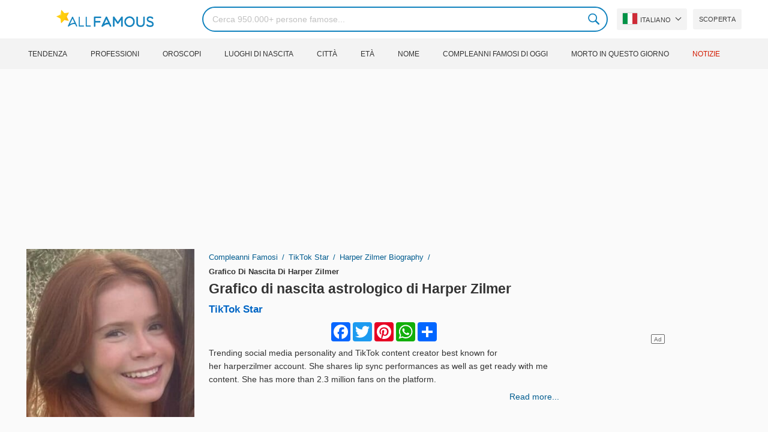

--- FILE ---
content_type: text/html; charset=UTF-8
request_url: https://allfamous.org/it/astrology/harper-zilmer-es6y.html
body_size: 19114
content:

<!DOCTYPE html>
<html lang="it">
<head>
    <meta charset="utf-8">
    <meta name="google" content="notranslate" />
    <meta name="viewport" content="width=device-width, initial-scale=1.0, minimum-scale=1.0">
    <meta name="norton-safeweb-site-verification" content="lhz7h4aky5jkxkppzyhvy0r4ilcihc8q12edytwbfm2s9gm95g6a537jnblshqx4cl29y09sxvs8xs1jbd23i3kcx2fkkcif-kc83lvivm7juj5qukoukc02vgcxh26h" />
    <title>Tema natale astrologico per Harper Zilmer (TikTok Star) 2026 | AllFamous.org</title>
    <meta name="description" content="Tema natale astrologico di Harper Zilmer (TikTok Star) 2026. Scopri gratuitamente il tema natale del segno zodiacale di Harper Zilmer, il tema astrologico, l'astrologia cinese e altro ancora."/>
    <meta name="keywords" content="Harper Zilmer sky chart, Harper Zilmer birth chart, Harper Zilmer natal chart, Harper Zilmer astrology, Harper Zilmer horoscope, Harper Zilmer astro chart, Harper Zilmer astro birth chart, Harper Zilmer astrology chart, Harper Zilmer astrology birth chart, Harper Zilmer free astrology, Harper Zilmer astro horoscope"/>
    <meta property="og:title" content="Tema natale astrologico per Harper Zilmer (TikTok Star) 2026 | AllFamous.org"/>
    <meta property="og:description" content="Tema natale astrologico di Harper Zilmer (TikTok Star) 2026. Scopri gratuitamente il tema natale del segno zodiacale di Harper Zilmer, il tema astrologico, l'astrologia cinese e altro ancora."/>
    <meta property="og:image" content="https://cdn.allfamous.org/people/avatars/harper-zilmer-es6y-allfamous.org.jpg"/>
    <meta property="og:site_name" content="AllFamous.org"/>
    <meta property="og:type" content="website"/>
    <meta property="og:url" content="https://allfamous.org/it/astrology/harper-zilmer-es6y.html"/>

    <meta name="twitter:title" content="Tema natale astrologico per Harper Zilmer (TikTok Star) 2026 | AllFamous.org">
    <meta name="twitter:description" content="Tema natale astrologico di Harper Zilmer (TikTok Star) 2026. Scopri gratuitamente il tema natale del segno zodiacale di Harper Zilmer, il tema astrologico, l'astrologia cinese e altro ancora.">
    <meta name="twitter:site" content="AllFamous.org">
    <meta name="twitter:image" content="https://cdn.allfamous.org/people/avatars/harper-zilmer-es6y-allfamous.org.jpg">
    <meta name="twitter:card" content="summary_large_image">
    <meta name="twitter:url" content="https://allfamous.org/it/astrology/harper-zilmer-es6y.html">

    <link rel="canonical" href="https://allfamous.org/it/astrology/harper-zilmer-es6y.html"/>
    <link rel="alternate" href="https://allfamous.org/astrology/harper-zilmer-es6y.html" hreflang="x-default"/>
	<link rel="alternate" href="https://allfamous.org/astrology/harper-zilmer-es6y.html" hreflang="en"/>
	<link rel="alternate" href="https://allfamous.org/es/astrology/harper-zilmer-es6y.html" hreflang="es"/>
	<link rel="alternate" href="https://allfamous.org/pt/astrology/harper-zilmer-es6y.html" hreflang="pt"/>
	<link rel="alternate" href="https://allfamous.org/id/astrology/harper-zilmer-es6y.html" hreflang="id"/>
	<link rel="alternate" href="https://allfamous.org/zh/astrology/harper-zilmer-es6y.html" hreflang="zh-CN"/>
	<link rel="alternate" href="https://allfamous.org/tw/astrology/harper-zilmer-es6y.html" hreflang="zh-TW"/>
	<link rel="alternate" href="https://allfamous.org/fr/astrology/harper-zilmer-es6y.html" hreflang="fr-FR"/>
	<link rel="alternate" href="https://allfamous.org/ru/astrology/harper-zilmer-es6y.html" hreflang="ru-RU"/>
	<link rel="alternate" href="https://allfamous.org/tr/astrology/harper-zilmer-es6y.html" hreflang="tr-TR"/>
	<link rel="alternate" href="https://allfamous.org/ar/astrology/harper-zilmer-es6y.html" hreflang="ar"/>
	<link rel="alternate" href="https://allfamous.org/ko/astrology/harper-zilmer-es6y.html" hreflang="ko-KR"/>
	<link rel="alternate" href="https://allfamous.org/th/astrology/harper-zilmer-es6y.html" hreflang="th-TH"/>
	<link rel="alternate" href="https://allfamous.org/nl/astrology/harper-zilmer-es6y.html" hreflang="nl"/>
	<link rel="alternate" href="https://allfamous.org/pl/astrology/harper-zilmer-es6y.html" hreflang="pl"/>
	<link rel="alternate" href="https://allfamous.org/de/astrology/harper-zilmer-es6y.html" hreflang="de-DE"/>
	<link rel="alternate" href="https://allfamous.org/ja/astrology/harper-zilmer-es6y.html" hreflang="ja-JP"/>
	<link rel="alternate" href="https://allfamous.org/it/astrology/harper-zilmer-es6y.html" hreflang="it-IT"/>
	<link rel="alternate" href="https://allfamous.org/hi/astrology/harper-zilmer-es6y.html" hreflang="hi"/>
	<link rel="alternate" href="https://allfamous.org/vi/astrology/harper-zilmer-es6y.html" hreflang="vi-VN"/>
	    <link rel="preload" as="image" href="/1.gif">
    <link rel="preload" as="image" href="/assets/svg/search.svg">
    <link rel="preload" as="style" href="/assets/css/style.min.css?v=98">
	<link rel="preload" as="image" href="https://cdn.allfamous.org/people/avatars/harper-zilmer-es6y-allfamous.org.jpg">
<link rel='preconnect' href='//static.addtoany.com'>
	    <link rel='preconnect' href='//cdn.allfamous.org'>
    <link rel="preconnect" href="//partner.googleadservices.com">
    <link rel="preconnect" href="//googlecm.hit.gemius.pl">
    <link rel="preconnect" href="//adservice.google.com">
    <link rel="preconnect" href="//www.googletagmanager.com">
    <link rel="preconnect" href="//googleads.g.doubleclick.net">
    <link rel="preconnect" href="//pagead2.googlesyndication.com">
    <link rel='dns-prefetch' href='//cdn.allfamous.org'>
    <link rel='stylesheet' href='/assets/css/style.min.css?v=98' type='text/css' />
    <script defer id="jquery" src="https://ajax.googleapis.com/ajax/libs/jquery/3.6.0/jquery.min.js"></script>
	    <meta name="mobile-web-app-capable" content="yes">
    <meta name="apple-mobile-web-app-capable" content="yes">
    <meta name="application-name" content="AllFamous.org">
    <meta name="apple-mobile-web-app-title" content="AllFamous.org">
    <meta name="theme-color" content="#007bc4">
    <meta name="msapplication-navbutton-color" content="#1283be">
    <meta name="apple-mobile-web-app-status-bar-style" content="black-translucent">
    <meta name="msapplication-starturl" content="/">
	<script>
    const EMPTY_IMG = "/default.svg?v=3.1";
	let hasWebP=!1;!function(){let A=new Image;A.onload=function(){hasWebP=!!(A.height>0&&A.width>0)},A.onerror=function(){hasWebP=!1},A.src="[data-uri]"}();
    function lazyImg(e){return function(){var t,n=document.querySelectorAll("."+e);function r(n){n.onload=function(){n.classList.remove(e)},n.dataset.lazybackground&&(n.style.backgroundImage="url(".concat(n.dataset.lazybackground,")")),n.getAttribute("data-src")&&(n.src=(hasWebP,n.dataset.src),"IntersectionObserver"in window&&t.unobserve(n))}if("IntersectionObserver"in window)t=new IntersectionObserver(function(e){e.forEach(function(e){e.intersectionRatio>0&&r(e.target)})},{rootMargin:"0px",threshold:.05}),n.forEach(function(e){t.observe(e)});else for(var o=0;o<n.length;o++)r(n[o])}};
    function lazyScript(c,e){var n=document.createElement("script");n.async=!0,e&&(n.onload=e),document.head.appendChild(n),n.src=c};
    function lazyAds(e){return function(n){var o,t=document.querySelectorAll("."+e);function r(n){"IntersectionObserver"in window&&o.unobserve(n),n.classList.remove(e);var t=n.id;googletag.cmd.push(function(){googletag.display(t),googletag.pubads().refresh([window.__gptslot__[t]])})}if("IntersectionObserver"in window)o=new IntersectionObserver(function(e){e.forEach(function(e){e.intersectionRatio>0&&r(e.target)})},{rootMargin:"0px",threshold:.05}),t.forEach(function(e){o.observe(e)});else for(var i=0;i<t.length;i++)r(t[i])}};
    function getCookie(n){for(var t=n+"=",e=document.cookie.split(";"),r=0;r<e.length;r++){for(var i=e[r];" "==i.charAt(0);)i=i.substring(1,i.length);if(0==i.indexOf(t))return i.substring(t.length,i.length)}return null};
    function setCookie(e,i,t,o,n){var a=e+"="+i;if(t){var r=new Date;r.setTime(r.getTime()+24*t*60*60*1e3),a+="; expires="+r.toGMTString()}a+="; path=/",o&&(a+="; domain="+o),n&&(a+="; secure"),document.cookie=a};
    function splitSlice(e,i){for(var l=[],n=0,r=e.length;n<r;n+=i)l.push(e.slice(n,i+n));return l};
	    setTimeout(function() {
	    let t,e,n,o,i,a=null,s=65,c=new Set;const r=1111;function d(t){o=performance.now();const e=t.target.closest("a");m(e)&&p(e.href,"high")}function u(t){if(performance.now()-o<r)return;if(!("closest"in t.target))return;const e=t.target.closest("a");m(e)&&(e.addEventListener("mouseout",f,{passive:!0}),i=setTimeout(()=>{p(e.href,"high"),i=void 0},s))}function l(t){const e=t.target.closest("a");m(e)&&p(e.href,"high")}function f(t){t.relatedTarget&&t.target.closest("a")==t.relatedTarget.closest("a")||i&&(clearTimeout(i),i=void 0)}function h(t){if(performance.now()-o<r)return;const e=t.target.closest("a");if(t.which>1||t.metaKey||t.ctrlKey)return;if(!e)return;e.addEventListener("click",function(t){1337!=t.detail&&t.preventDefault()},{capture:!0,passive:!1,once:!0});const n=new MouseEvent("click",{view:window,bubbles:!0,cancelable:!1,detail:1337});e.dispatchEvent(n)}function m(o){if(o&&o.href&&(!n||"instant"in o.dataset)){if(o.origin!=location.origin){if(!(e||"instant"in o.dataset)||!a)return}if(["http:","https:"].includes(o.protocol)&&("http:"!=o.protocol||"https:"!=location.protocol)&&(t||!o.search||"instant"in o.dataset)&&!(o.hash&&o.pathname+o.search==location.pathname+location.search||"noInstant"in o.dataset))return!0}}function p(t,e="auto"){if(c.has(t))return;const n=document.createElement("link");n.rel="prefetch",n.href=t,n.fetchPriority=e,n.as="document",document.head.appendChild(n),c.add(t)}!function(){if(!document.createElement("link").relList.supports("prefetch"))return;const o="instantVaryAccept"in document.body.dataset||"Shopify"in window,i=navigator.userAgent.indexOf("Chrome/");i>-1&&(a=parseInt(navigator.userAgent.substring(i+"Chrome/".length)));if(o&&a&&a<110)return;const c="instantMousedownShortcut"in document.body.dataset;t="instantAllowQueryString"in document.body.dataset,e="instantAllowExternalLinks"in document.body.dataset,n="instantWhitelist"in document.body.dataset;const r={capture:!0,passive:!0};let f=!1,v=!1,g=!1;if("instantIntensity"in document.body.dataset){const t=document.body.dataset.instantIntensity;if(t.startsWith("mousedown"))f=!0,"mousedown-only"==t&&(v=!0);else if(t.startsWith("viewport")){const e=navigator.connection&&navigator.connection.saveData,n=navigator.connection&&navigator.connection.effectiveType&&navigator.connection.effectiveType.includes("2g");e||n||("viewport"==t?document.documentElement.clientWidth*document.documentElement.clientHeight<45e4&&(g=!0):"viewport-all"==t&&(g=!0))}else{const e=parseInt(t);isNaN(e)||(s=e)}}v||document.addEventListener("touchstart",d,r);f?c||document.addEventListener("mousedown",l,r):document.addEventListener("mouseover",u,r);c&&document.addEventListener("mousedown",h,r);if(g){let t=window.requestIdleCallback;t||(t=(t=>{t()})),t(function(){const t=new IntersectionObserver(e=>{e.forEach(e=>{if(e.isIntersecting){const n=e.target;t.unobserve(n),p(n.href)}})});document.querySelectorAll("a").forEach(e=>{m(e)&&t.observe(e)})},{timeout:1500})}}();
    }, 1);
</script>

<script async src="https://pagead2.googlesyndication.com/pagead/js/adsbygoogle.js?client=ca-pub-2196988153088510" crossorigin="anonymous"></script>
<script async src="https://www.googletagmanager.com/gtag/js?id=G-RVV0T97W1V"></script>
<script>window.dataLayer = window.dataLayer || [];function gtag(){dataLayer.push(arguments);}gtag('js', new Date());gtag('config', 'G-RVV0T97W1V');</script>    <link rel="manifest" crossorigin="anonymous" href="/manifest.json?v=98">
	</head>
<body class="osm ">
<img alt="allfamous.org" class="ez" width="99999" height="99999" style="pointer-events: none; position: absolute; top: 0; left: 0; width: 99vw; height: 99vh; max-width: 99vw; max-height: 99vh;" src="[data-uri]">
<div class="website-wrapper">
    <header class="whb-header whb-sticky-shadow whb-sticky-clone">
        <div class="whb-main-header">
            <div class="whb-row whb-general-header whb-flex-flex-middle">
                <div class="container">
                    <div class="whb-logo" style="text-align: center;">
                        <div class="site-logo">
                            <a href="/it" class="fm-logo fm-main-logo" rel="home">
                                <img src="https://cdn.allfamous.org/logo.png" alt="AllFamous.org" style="width:150px;" width="150" height="26" />
                            </a>
                        </div>
                    </div>
                    <div class="whb-flex-row whb-general-header-inner">
                        <div class="whb-column whb-col-left whb-visible-lg">
                            <div class="site-logo">
								                                    <a href="/it" class="fm-logo fm-main-logo" rel="home">
                                        <img src="https://cdn.allfamous.org/logo.png" alt="AllFamous.org" style="width: 180px;margin: 0 50px;" width="180" height="31" />
                                        <span style="display: inline-block;text-indent: -99999px;">AllFamous.org</span>
                                    </a>
								                            </div>
                        </div>
                        <div class="whb-column whb-col-center whb-visible-lg">
							<div class="fm-search-form" style="width: 100%;">
    <form role="search" method="get" class="searchform style-rounded fm-ajax-search" action="/it/search" data-hl="it">
        <input value="" name="q"  aria-label="Search" class="q" placeholder="Cerca 950.000+ persone famose..." type="text" />
		        <!--<a rel="nofollow noreferrer" target="_blank" href="https://www.google.com/search?q=site:allfamous.org" class="googlesearch">Google search</a>-->
        <button type="submit" class="searchsubmit">Search</button>
    </form>
    <div class="search-results-wrapper">
        <div class="fm-scroll"><div class="fm-search-results fm-scroll-content"></div></div>
        <div class="fm-search-loader wd-fill"></div>
    </div>
</div>                        </div>
                        <div class="whb-column whb-col-right whb-visible-lg">
							<div class="drop" style="margin:0 10px">
    <button class="btn drop-btn btn-lang">
        <span class="flag flag-it"></span> Italiano    </button>
    <div class="drop-list lang-sel" style="left:0;text-align:left;direction:ltr">
		            <span onclick="setLang('en')">
                <a class="drop-item " href="/astrology/harper-zilmer-es6y.html"><span class="flag flag-us"></span> English</a>
            </span>
		            <span onclick="setLang('es')">
                <a class="drop-item " href="/es/astrology/harper-zilmer-es6y.html"><span class="flag flag-es"></span> Español</a>
            </span>
		            <span onclick="setLang('pt')">
                <a class="drop-item " href="/pt/astrology/harper-zilmer-es6y.html"><span class="flag flag-br"></span> Português</a>
            </span>
		            <span onclick="setLang('de')">
                <a class="drop-item " href="/de/astrology/harper-zilmer-es6y.html"><span class="flag flag-de"></span> Deutsch</a>
            </span>
		            <span onclick="setLang('fr')">
                <a class="drop-item " href="/fr/astrology/harper-zilmer-es6y.html"><span class="flag flag-fr"></span> Français</a>
            </span>
		            <span onclick="setLang('ru')">
                <a class="drop-item " href="/ru/astrology/harper-zilmer-es6y.html"><span class="flag flag-ru"></span> Pусский</a>
            </span>
		            <span onclick="setLang('it')">
                <a class="drop-item active" href="/it/astrology/harper-zilmer-es6y.html"><span class="flag flag-it"></span> Italiano</a>
            </span>
		            <span onclick="setLang('nl')">
                <a class="drop-item " href="/nl/astrology/harper-zilmer-es6y.html"><span class="flag flag-nl"></span> Nederlands</a>
            </span>
		            <span onclick="setLang('da')">
                <a class="drop-item " href="/da/astrology/harper-zilmer-es6y.html"><span class="flag flag-dk"></span> Dansk</a>
            </span>
		            <span onclick="setLang('el')">
                <a class="drop-item " href="/el/astrology/harper-zilmer-es6y.html"><span class="flag flag-gr"></span> Ελληνικά</a>
            </span>
		            <span onclick="setLang('sv')">
                <a class="drop-item " href="/sv/astrology/harper-zilmer-es6y.html"><span class="flag flag-se"></span> Svenska</a>
            </span>
		            <span onclick="setLang('fi')">
                <a class="drop-item " href="/fi/astrology/harper-zilmer-es6y.html"><span class="flag flag-fi"></span> Suomi</a>
            </span>
		            <span onclick="setLang('pl')">
                <a class="drop-item " href="/pl/astrology/harper-zilmer-es6y.html"><span class="flag flag-pl"></span> Język</a>
            </span>
		            <span onclick="setLang('tr')">
                <a class="drop-item " href="/tr/astrology/harper-zilmer-es6y.html"><span class="flag flag-tr"></span> Türkçe</a>
            </span>
		            <span onclick="setLang('id')">
                <a class="drop-item " href="/id/astrology/harper-zilmer-es6y.html"><span class="flag flag-id"></span> Indonesia</a>
            </span>
		            <span onclick="setLang('ja')">
                <a class="drop-item " href="/ja/astrology/harper-zilmer-es6y.html"><span class="flag flag-jp"></span> 日本語</a>
            </span>
		            <span onclick="setLang('ko')">
                <a class="drop-item " href="/ko/astrology/harper-zilmer-es6y.html"><span class="flag flag-kr"></span> 한국어</a>
            </span>
		            <span onclick="setLang('zh')">
                <a class="drop-item " href="/zh/astrology/harper-zilmer-es6y.html"><span class="flag flag-cn"></span> 中文(简体]</a>
            </span>
		            <span onclick="setLang('tw')">
                <a class="drop-item " href="/tw/astrology/harper-zilmer-es6y.html"><span class="flag flag-tw"></span> 中文(繁體]</a>
            </span>
		            <span onclick="setLang('hi')">
                <a class="drop-item " href="/hi/astrology/harper-zilmer-es6y.html"><span class="flag flag-in"></span> हिन्दी</a>
            </span>
		            <span onclick="setLang('ar')">
                <a class="drop-item " href="/ar/astrology/harper-zilmer-es6y.html"><span class="flag flag-ae"></span> العربية</a>
            </span>
		            <span onclick="setLang('th')">
                <a class="drop-item " href="/th/astrology/harper-zilmer-es6y.html"><span class="flag flag-th"></span> ภาษาไทย</a>
            </span>
		            <span onclick="setLang('vi')">
                <a class="drop-item " href="/vi/astrology/harper-zilmer-es6y.html"><span class="flag flag-vn"></span> Tiếng Việt</a>
            </span>
		    </div>
</div>                            <a href="/it/celebrity-discover" title="Scoprire persone famose" class="btn">
                                Scoperta                            </a>
                        </div>

                        <div class="whb-column whb-mobile-left whb-hidden-lg">
                            <div class="mm fm-burger-icon mobile-nav-icon whb-mobile-nav-icon wd-style-text">
                                <a href="#" aria-label="Menu">
                                    <span class="fm-burger wd-tools-icon"></span>
                                    <span class="fm-burger-label mm-text">Menu</span>
                                </a>
                            </div>
                        </div>
                        <div class="whb-column whb-mobile-center whb-hidden-lg whb-empty-column"></div>
                        <div class="whb-column whb-mobile-right whb-hidden-lg">
							<div class="fm-search-form" style="width: 100%;">
    <form role="search" method="get" class="searchform style-rounded fm-ajax-search" action="/it/search" data-hl="it">
        <input value="" name="q"  aria-label="Search" class="q" placeholder="Cerca 950.000+ persone famose..." type="text" />
		        <!--<a rel="nofollow noreferrer" target="_blank" href="https://www.google.com/search?q=site:allfamous.org" class="googlesearch">Google search</a>-->
        <button type="submit" class="searchsubmit">Search</button>
    </form>
    <div class="search-results-wrapper">
        <div class="fm-scroll"><div class="fm-search-results fm-scroll-content"></div></div>
        <div class="fm-search-loader wd-fill"></div>
    </div>
</div>                        </div>
                    </div>
                </div>
            </div>
			<div style="background:#f3f3f3;" class="whb-row whb-flex-flex-middle whb-hidden-mobile">
    <div class="container">
        <div class="whb-column whb-col-center whb-visible-lg">
            <div class="main-nav fm-navigation" role="navigation">
                <ul class="menu">
					                        <li class="menu-item item-level-0 ">
                            <a href="/it/trending">
								Tendenza</a>
                        </li>
					                        <li class="menu-item item-level-0 ">
                            <a href="/it/profession">
								Professioni</a>
                        </li>
					                        <li class="menu-item item-level-0 ">
                            <a href="/it/horoscope">
								Oroscopi</a>
                        </li>
					                        <li class="menu-item item-level-0 ">
                            <a href="/it/birthplace">
								Luoghi di nascita</a>
                        </li>
					                        <li class="menu-item item-level-0 ">
                            <a href="/it/city">
								Città</a>
                        </li>
					                        <li class="menu-item item-level-0 ">
                            <a href="/it/age">
								Età</a>
                        </li>
					                        <li class="menu-item item-level-0 ">
                            <a href="/it/first-name">
								Nome</a>
                        </li>
					                        <li class="menu-item item-level-0 ">
                            <a href="/it/todays-famous-birthdays">
								Compleanni famosi di oggi</a>
                        </li>
					                        <li class="menu-item item-level-0 ">
                            <a href="/it/celebrities-who-died-on-this-day">
								Morto in questo giorno</a>
                        </li>
					                    <li class="menu-item item-level-0">
                        <a href="https://news.allfamous.org" rel="nofollow noopener" target="_blank" style="color: #d31a00;">
							Notizie</a>
                    </li>
                </ul>
            </div>
        </div>
    </div>
</div>        </div>
    </header>

        <input type="hidden" id="tk" value="Z74eKICSVBO6AhNYm3M">
    <div class="container">
        <div class="row">
            <div class="col-lg-9 col-12" role="main">
                <div class="row" style="margin-bottom:10px">
                    <div class="col-sm-5 col-md-4 col-lg-4">
	                                            <div class="slidershow">
                            <img src="/i/1.gif?v=Z74eKICSVBO6AhNYm3M.it" data-src="https://cdn.allfamous.org/people/avatars/harper-zilmer-es6y-allfamous.org.jpg" alt="Harper Zilmer avatar" style="width:100%" onerror="this.src=EMPTY_IMG;" width="280" height="280" class="lzl" />
                        </div>
                    </div>
                    <div class="col-sm-7 col-md-8">
                        <div class="single-breadcrumbs-wrapper">
	                                                    <ol class="fm-breadcrumb">
                                <li>
                                    <a href="/it">
                                        Compleanni famosi                                    </a>
                                </li>
                                <li>
		                                                                    <a href="/it/profession/tiktok-star">
				                            TikTok Star                                        </a>
		                                                            </li>
                                <li>
                                    <a href="/it/people/harper-zilmer-es6y.html" class="breadcrumb-link-last">
	                                    Harper Zilmer biography
                                    </a>
                                </li>
                                <li class="breadcrumb-last">
	                                Grafico di nascita di Harper Zilmer                                </li>
                            </ol>
                        </div>
                                                <h1 id="name" itemprop="name">
                            <a href="/it/astrology/harper-zilmer-es6y.html" title="Grafico di nascita astrologico di Harper Zilmer" class="hu">Grafico di nascita astrologico di Harper Zilmer</a>
                        </h1>
                        <div class="profs-block">
							<a class="prof prof-main hu" href="/it/profession/tiktok-star" >TikTok Star</a>                        </div>
                        <div id="bio" style="margin: 5px 0 0;overflow: hidden;max-height: 150px;">
                            <div class="a2a_kit a2a_kit_size_32 a2a_default_style" style="margin-bottom: 8px;display: flex; justify-content: center;height: 32px">
                                <a class="a2a_button_facebook"></a>
                                <a class="a2a_button_twitter"></a>
                                <a class="a2a_button_pinterest"></a>
                                <a class="a2a_button_whatsapp"></a>
                                <a class="a2a_dd" href="https://www.addtoany.com/share"></a>
                            </div>

							<p>Trending social media personality and TikTok content creator best known for her harperzilmer account. She shares lip sync performances as well as get ready with me content. She has more than 2.3 million fans on the platform.</p>                        </div>
                        <a style="float:right;font-weight: 500" href="/it/people/harper-zilmer-es6y.html">Read more...</a>
                    </div>
                </div>

                
                <div class="ad-box ad-box-header">
                    <div id="z_p_top_bio" class="adslot lza"><div class="ad-holder"></div></div>
                </div>

                <article role="article">
                    <h2 id="natalchart"> A. Quadro natale zodiacale e diagramma del cielo di Harper Zilmer</h2>
                    <p class="sec_desc">Il tema natale di Harper Zilmer (noto anche come tema natale) è come una mappa che fornisce un'istantanea di tutte le coordinate planetarie nel momento esatto della nascita di Harper Zilmer. Il tema natale di ogni individuo è completamente unico. Il luogo di nascita di Harper Zilmer, la data e l'ora di nascita sono ciò che è necessario per calcolare il tema natale di Harper Zilmer.</p>

                    <span id="aend"></span>

                    <div class="row">
                        <div class="col-md-4">
                            <div style="display:table;height:100%;width:100%;">
                                <div style="display:table-cell; vertical-align: middle">
                                    <div class="fm-tabs-header">
                                        <div class="tabs-name" style="font-size:14px;">Harper Zilmer Informazioni</div>
                                    </div>

                                    <div id="facts" class="row">
                                        <div class="fitem col-sm-6 col-md-12">
                                            <div class="row">
                                                <div class="flab col-md-5">Compleanno</div>
                                                <div class="fval col-md-7">
                                                    <button id="show-birthday" onclick="showBirthday()">Mostra</button> <span id="birthday">***</span>
	                                                 ,<a class="hu" href="/it/year/2009">2009</a>                                                </div>
                                            </div>
                                        </div>
                                        <div class="fitem col-sm-6 col-md-12">
                                            <div class="row">
                                                <div class="flab col-md-5">Luogo di nascita </div>
                                                <div class="fval col-md-7"><a id="city" class="hu" href="/it/city/dallas-texas">Dallas</a>, <a id="birthplace" class="hu" href="/it/birthplace/texas">Texas</a></div>
                                            </div>
                                        </div>
	                                                                            <div class="fitem col-sm-6 col-md-12">
                                            <div class="row">
                                                                                                    <div class="flab col-md-5">Età </div>
                                                    <div class="fval col-md-7">
                                                                                                                    <a class="hu" id="age" href="/it/age/16">16 anni</a>
                                                                                                            </div>
                                                                                            </div>
                                        </div>
	                                                                            <div class="fitem col-sm-6 col-md-12">
                                            <div class="row">
                                                <div class="flab col-md-5">Segno zodiacale</div>
                                                <div class="fval col-md-7"><a id="zodiacsign" class="hu" href="/it/horoscope/ariete">Ariete</a></div>
                                            </div>
                                        </div>
                                    </div>

                                    <div style="margin: 15px 0;">
                                        <div class="fm-tabs-header">
                                            <div class="tabs-name" style="font-size:14px;">Impostazioni del grafico</div>
                                        </div>
                                        <form id="form" class="astro-form" style="background:#fff;padding: 12px;border: 1px solid #e4e4e4;">
                                            <input type="hidden" id="latitude" name="latitude" value="32.7762719">
                                            <input type="hidden" id="longitude" name="longitude" value="-96.7968559" >
                                            <input type="hidden" id="date" name="date" value="2009-03-22">
                                            <input type="hidden" id="time" name="time" value="12:00:00">
                                            <div class="form-group">
                                                <label>Sistema zodiacale</label>
                                                <div>
                                                    <select id="zodiacSystem" class="wide">
                                                        <option value="tropical">Zodiaco Tropicale</option>
                                                        <option value="sidereal">Zodiaco siderale</option>
                                                    </select>
                                                </div>
                                            </div>

                                            <div class="form-group">
                                                <label>Sistema delle case</label>
                                                <div>
                                                    <select id="houseSystem" class="wide">
                                                        <option value="placidus">Placidus</option>
                                                        <option value="equal-house">Equal House</option>
                                                        <option value="koch">Koch</option>
                                                        <option value="campanus">Campanus</option>
                                                        <option value="regiomontanus">Regiomontanus</option>
                                                        <option value="topocentric">Topocentric</option>
                                                        <option value="whole-sign">Whole Sign</option>
                                                    </select>
                                                </div>
                                            </div>

                                            <div class="form-group row" style="margin-bottom:0">
                                                <label class="col-5 ">Livelli di aspetto:</label>
                                                <div class="col-7">
                                                    <label for ="aspect-level-major">
                                                        <input id="aspect-level-major" class="checkbox" type="checkbox" checked disabled> <span style="width: 50px;display: inline-block;">Major</span>
                                                    </label>
                                                    <label for="aspect-level-minor">
                                                        <input id="aspect-level-minor" class="checkbox" type="checkbox"> <span style="width: 50px;display: inline-block;">Minor</span>
                                                    </label>
                                                </div>
                                            </div>

                                            <div class="form-group" style="display:none">
                                                <label>Language</label>
                                                <select id="language-select">
                                                    <option value="en">English</option>
                                                    <option value="es"  >Español</option>
                                                    <option value="de"  >Deutsch</option>
                                                    <option value="fr"  >Français</option>
                                                </select>
                                            </div>
                                        </form>
                                    </div>
                                </div>
                            </div>
                        </div>
                        <div class="col-md-8" id="chart"><span class="loading">Loading Chart...</span></div>
                    </div>

                    <div class="ad-box ad-box-header">
                        <div id="z_inpost_a" class="adslot lza"><div class="ad-holder"></div></div>
                    </div>

                    <!--FAQs-->
                    <div style="margin: 10px 0 20px">
                        <div class="fm-tabs-header">
                            <h3 class="tabs-name" style="font-size:14px;">Harper Zilmer's astrology birth chart FAQs</h3>
                        </div>

                        <h4 class="aztro-title" data-id="faq_0">+ What is the sun sign of Harper Zilmer?</h4>
                        <div class="aztro-body" style="display:none" id="faq_0">
                            <p><b>Harper Zilmer's sun sign is Ariete.</b></p>
                            <p>Harper Zilmer was born on 22 Marzo, this makes Harper Zilmer belongs to the Ariete clan. As anyone born between  has a Ariete sun sign.</p>
                        </div>

                        <h4 class="aztro-title" data-id="faq_1">+ What is Harper Zilmer zodiac sign?</h4>
                        <div class="aztro-body" style="display:none" id="faq_1">
	                        <p><b>Zodiac sign of Harper Zilmer is Ariete.</b></p>
                            <p>Harper Zilmer belongs to the Ariete zodiac sign, because Harper Zilmer was born on 22 Marzo. Sun sign is the zodiac sign that the sun occupies at the time of your birth. On the other hand, Zodiac signs refer to the 12 constellations of stars that the Sun, the Moon, and the planets traverse through. This is the main difference between zodiac sign and sun sign.</p>
                        </div>

                        <h4 class="aztro-title" data-id="faq_2">+ What is Harper Zilmer moon sign?</h4>
                        <div class="aztro-body" style="display:none" id="faq_2">
                            <p><b>Harper Zilmer's moon sign is <span id="moon_sign"></span>.</b></p>
                            <p>Harper Zilmer's moon sign is one of the most significant aspects of her astrological profile and is calculated based on the moon's position at her time of birth and represents her emotional inner world.</p>
                        </div>

                        <h4 class="aztro-title" data-id="faq_4">+ What is Harper Zilmer's rising sign?</h4>
                        <div class="aztro-body" style="display:none" id="faq_4">
                            <p><b>Harper Zilmer's rising sign is <span id="rising_sign"></span>.</b></p>
                            <p>Rising sign (also known as Ascendant) of Harper Zilmer is her social personality. It's the zodiac sign that was on the Eastern horizon when she was born. her rising sign represents her physical body and outward style. The manifestation of both her inner and outer world can define the balance between her seven dimensions. For example, her rising sign's element helps understand the energy that drives her physical body and overall approach to life.</p>
                        </div>
                    </div>

                    <div class="row">
                        <div class="col-md-7">
                            <div class="fm-tabs-header">
                                <div class="tabs-name" style="font-size:14px;">Pianeti</div>
                            </div>
                            <p class="sec_desc">Puoi pensare ai pianeti come se simboleggiassero le parti centrali della personalità umana, e i segni come i diversi colori della coscienza attraverso cui essi filtrano.</p>
                            <table class="planet-table">
                                <thead>
                                <tr>
                                    <td>Pianeta</td>
                                    <td>Segno zodiacale</td>
                                    <td class="text-center">Casa</td>
                                    <td class="text-center">Gradi</td>
                                </tr>
                                </thead>
                                <tbody style="background: #ffffff;">
                                <tr >
                                    <td id="sun-planet" class="planet-item"></td>
                                    <td id="sun-sign" class="sign-item"></td>
                                    <td id="sun-house" class="house-item"></td>
                                    <td id="sun-deg" class="deg-item"></td>
                                </tr>
                                <tr>
                                    <td id="moon-planet" class="planet-item"></td>
                                    <td id="moon-sign" class="sign-item"></td>
                                    <td id="moon-house" class="house-item"></td>
                                    <td id="moon-deg" class="deg-item"></td>
                                </tr>
                                <tr>
                                    <td id="mercury-planet" class="planet-item"></td>
                                    <td id="mercury-sign" class="sign-item"></td>
                                    <td id="mercury-house" class="house-item"></td>
                                    <td id="mercury-deg" class="deg-item"></td>
                                </tr>
                                <tr>
                                    <td id="venus-planet" class="planet-item"></td>
                                    <td id="venus-sign" class="sign-item"></td>
                                    <td id="venus-house" class="house-item"></td>
                                    <td id="venus-deg" class="deg-item"></td>
                                </tr>
                                <tr>
                                    <td id="mars-planet" class="planet-item"></td>
                                    <td id="mars-sign" class="sign-item"></td>
                                    <td id="mars-house" class="house-item"></td>
                                    <td id="mars-deg" class="deg-item"></td>
                                </tr>
                                <tr>
                                    <td id="jupiter-planet" class="planet-item"></td>
                                    <td id="jupiter-sign" class="sign-item"></td>
                                    <td id="jupiter-house" class="house-item"></td>
                                    <td id="jupiter-deg" class="deg-item"></td>
                                </tr>
                                <tr>
                                    <td id="saturn-planet" class="planet-item"></td>
                                    <td id="saturn-sign" class="sign-item"></td>
                                    <td id="saturn-house" class="house-item"></td>
                                    <td id="saturn-deg" class="deg-item"></td>
                                </tr>
                                <tr>
                                    <td id="uranus-planet" class="planet-item"></td>
                                    <td id="uranus-sign" class="sign-item"></td>
                                    <td id="uranus-house" class="house-item"></td>
                                    <td id="uranus-deg" class="deg-item"></td>
                                </tr>
                                <tr>
                                    <td id="neptune-planet" class="planet-item"></td>
                                    <td id="neptune-sign" class="sign-item"></td>
                                    <td id="neptune-house" class="house-item"></td>
                                    <td id="neptune-deg" class="deg-item"></td>
                                </tr>
                                <tr>
                                    <td id="pluto-planet" class="planet-item"></td>
                                    <td id="pluto-sign" class="sign-item"></td>
                                    <td id="pluto-house" class="house-item"></td>
                                    <td id="pluto-deg" class="deg-item"></td>
                                </tr>
                                <tr>
                                    <td id="northnode-planet" class="planet-item"></td>
                                    <td id="northnode-sign" class="sign-item"></td>
                                    <td id="northnode-house" class="house-item"></td>
                                    <td id="northnode-deg" class="deg-item"></td>
                                </tr>
                                <tr>
                                    <td id="lilith-planet" class="planet-item"></td>
                                    <td id="lilith-sign" class="sign-item"></td>
                                    <td id="lilith-house" class="house-item"></td>
                                    <td id="lilith-deg" class="deg-item"></td>
                                </tr>
                                </tbody>
                            </table>
                        </div>
                        <div class="col-md-5">
                            <div class="fm-tabs-header">
                                <div class="tabs-name" style="font-size:14px;">Case</div>
                            </div>
                            <p class="sec_desc">Ogni casa è associata a un insieme di tratti, a partire dal sé, e si espande verso l'esterno nella società e oltre.</p>
                            <table class="planet-table" style="background: #ffffff;">
                                <thead>
                                <tr>
                                    <td>Casa</td>
                                    <td>Segno zodiacale</td>
                                    <td class="text-center">Gradi</td>
                                </tr>
                                </thead>
                                <tbody>
                                <tr>
                                    <td id="house1-name" class="hname-item">Ascendant</td>
                                    <td id="house1-sign" class="sign-item"></td>
                                    <td id="house1-deg" class="deg-item"></td>
                                </tr>
                                <tr>
                                    <td id="house2-name" class="hname-item">House 2</td>
                                    <td id="house2-sign" class="sign-item"></td>
                                    <td id="house2-deg" class="deg-item"></td>
                                </tr>
                                <tr>
                                    <td id="house3-name" class="hname-item">House 3</td>
                                    <td id="house3-sign" class="sign-item"></td>
                                    <td id="house3-deg" class="deg-item"></td>
                                </tr>
                                <tr>
                                    <td id="house4-name" class="hname-item">Imum Coeli</td>
                                    <td id="house4-sign" class="sign-item"></td>
                                    <td id="house4-deg" class="deg-item"></td>
                                </tr>
                                <tr>
                                    <td id="house5-name" class="hname-item">House 5</td>
                                    <td id="house5-sign" class="sign-item"></td>
                                    <td id="house5-deg" class="deg-item"></td>
                                </tr>
                                <tr>
                                    <td id="house6-name" class="hname-item">House 6</td>
                                    <td id="house6-sign" class="sign-item"></td>
                                    <td id="house6-deg" class="deg-item"></td>
                                </tr>
                                <tr>
                                    <td id="house7-name" class="hname-item">Descendant</td>
                                    <td id="house7-sign" class="sign-item"></td>
                                    <td id="house7-deg" class="deg-item"></td>
                                </tr>
                                <tr>
                                    <td id="house8-name" class="hname-item">House 8</td>
                                    <td id="house8-sign" class="sign-item"></td>
                                    <td id="house8-deg" class="deg-item"></td>
                                </tr>
                                <tr>
                                    <td id="house9-name" class="hname-item">House 9</td>
                                    <td id="house9-sign" class="sign-item"></td>
                                    <td id="house9-deg" class="deg-item"></td>
                                </tr>
                                <tr>
                                    <td id="house10-name" class="hname-item">Midheaven</td>
                                    <td id="house10-sign" class="sign-item"></td>
                                    <td id="house10-deg" class="deg-item"></td>
                                </tr>
                                <tr>
                                    <td id="house11-name" class="hname-item">House 11</td>
                                    <td id="house11-sign" class="sign-item"></td>
                                    <td id="house11-deg" class="deg-item"></td>
                                </tr>
                                <tr>
                                    <td id="house12-name" class="hname-item">House 12</td>
                                    <td id="house12-sign" class="sign-item"></td>
                                    <td id="house12-deg" class="deg-item"></td>
                                </tr>
                                </tbody>
                            </table>
                        </div>
                    </div>

                    <div class="ad-box ad-box-header">
                        <div id="z_inpost_b" class="adslot lza"><div class="ad-holder"></div></div>
                    </div>

                    <div class="read-more-block" style="max-height: 600px;">
                        <div class="fm-tabs-header">
                            <div class="tabs-name" style="font-size:14px;">Aspetti</div>
                        </div>
                        <p class="sec_desc">Gli aspetti descrivono gli angoli geometrici tra i pianeti. Ogni forma che producono ha un significato diverso.</p>
                        <table class="planet-table aspect-table" style="max-width:600px;margin:0 auto;">
                            <thead>
                            <tr>
                                <td>Pianeta 1</td>
                                <td>Aspetto</td>
                                <td>Pianeta 2</td>
                                <td class="text-center">Gradi</td>
                                <td class="text-center">Level</td>
                            </tr>
                            </thead>
                            <tbody id="aspect-body" style="background: #ffffff;"><td colspan="5" style="text-align: center">Loading...</td></tbody>
                        </table>
                        <div class="read-more"><span class="btn btn-primary drop-btn-w">Read More</span></div>
                    </div>

                    <div class="ad-box ad-box-header">
                        <div id="z_p_bot_bio" class="adslot lza"><div class="ad-holder"></div></div>
                    </div>

                    <!--Interpretation-->
                    <div id="aztro_report" class="read-more-block" style="margin: 20px 0; max-height: 1600px;">
                        <h2>B. Analisi del tema natale di Harper Zilmer</h2>
                        <div class="sec_desc">Con l'analisi del tema natale di Harper Zilmer (lettura del tema natale di Harper Zilmer), esploriamo la disposizione del tema natale di Harper Zilmer, le posizioni planetarie uniche e gli aspetti, e ti facciamo conoscere i punti di forza e le sfide del tema natale di Harper Zilmer</div>
                        <div style="margin: 15px 0">
                            <h3>1. Astrology Planets in the Signs of Harper Zilmer </h3>
                            <div style="font-size:13px;font-style: italic">The planets represent energies and cosmic forces that can manifest in different ways. They are like the actors in a play. The signs describe the ways in which these planetary energies are used. They show the motivation and the roles the different actors play. As with everything in the material world, these energies can and usually do operate in two directions, the positive and negative.</div>
                            <div style="text-align: center;margin-bottom: 10px">*****</div>
                            <div id="pins">Loading...</div>
                        </div>

                        <div class="ad-box ad-box-header">
                            <div id="z_p_header" class="adslot lza"><div class="ad-holder"></div></div>
                        </div>
                        <div style="margin: 20px 0">
                            <h3>2. Astrology House Positions of Harper Zilmer </h3>
                            <div style="font-size:13px;font-style: italic">The planets represent energies and cosmic forces that can be utilized in various ways. They are like the actors in a play. Houses represent the different spheres of life where these energies can be and are brought to bear, for better or for worse. If the planets are the actors in a play, then the houses represent the various settings in which the actors play out their roles (signs).</div>
                            <div style="text-align: center;margin-bottom: 10px">*****</div>
                            <div id="pinh">Loading...</div>
                        </div>

                        <div class="ad-box ad-box-header">
                            <div id="z_home_top_b" class="adslot lza"><div class="ad-holder"></div></div>
                        </div>
                        <div style="margin: 20px 0">
                            <h3>3. Astrology Planetary Aspects of Harper Zilmer </h3>
                            <div style="font-size:13px;font-style: italic">If the planets represent energies and cosmic forces that manifest in different ways, then the planetary aspects show how these energies and forces tend to act and react, one with another, if the will of the person is not brought into play to change them.</div>
                            <div style="text-align: center;margin-bottom: 10px">*****</div>
                            <div id="pasp">Loading...</div>
                        </div>

                        <div class="read-more"><span class="btn btn-primary drop-btn-w">Read More</span></div>
                    </div>

                </article>

                <div id="taboola-below-article-thumbnails"></div>
            </div>

            <div class=" col-lg-3 col-12">
                <div class="ad-box ad-box-squad">
                    <div id="z_p_sidebar" class="adslot lza"><div class="ad-holder"></div></div>
                </div>
                <div>
                    <div class="fm-tabs-header">
                        <div class="tabs-name">Birth Chart of Celebrities related to Harper Zilmer</div>
                    </div>
                    <div class="fm-tab-content">
                        <div class="row pp fm-spacing-10">
			                <div class=" pp-item col-lg-6 col-md-3 col-sm-4 col-6" >
	    <a href="/it/people/chelsea-lascher-m9sv.html" title="Chelsea Lascher, 14 (TikTok Star)">
        <div class="pp-img">
            <img src="/1.gif" alt="Chelsea Lascher, 14 (TikTok Star)" data-src="https://cdn.allfamous.org/people/thumbnails/chelsea-lascher-m9sv-allfamous.org.jpg" onerror="this.src=EMPTY_IMG;" class="lzl" width="152" height="152">
        </div>
        <div class="pp-info">
            <strong class="pp-title">Chelsea Lascher, 14</strong>
            <p class="prof">TikTok Star</p>
        </div>
    </a>
</div><div class=" pp-item col-lg-6 col-md-3 col-sm-4 col-6" >
	    <a href="/it/people/aaayyyaaaa-20070424.html" title="aaayyyaaaa_, 16 (TikTok Star)">
        <div class="pp-img">
            <img src="/1.gif" alt="aaayyyaaaa_, 16 (TikTok Star)" data-src="https://cdn.allfamous.org/people/headshots/aaayyyaaaa-2y8z-allfamous.org-1.jpg" onerror="this.src=EMPTY_IMG;" class="lzl" width="152" height="152">
        </div>
        <div class="pp-info">
            <strong class="pp-title">aaayyyaaaa_, 16</strong>
            <p class="prof">TikTok Star</p>
        </div>
    </a>
</div><div class=" pp-item col-lg-6 col-md-3 col-sm-4 col-6" >
	    <a href="/it/people/mariah-jade-fnmg.html" title="Mariah Jade, 16 (TikTok Star)">
        <div class="pp-img">
            <img src="/1.gif" alt="Mariah Jade, 16 (TikTok Star)" data-src="https://cdn.allfamous.org/people/headshots/mariah-jade-fnmg-allfamous.org-1.jpg" onerror="this.src=EMPTY_IMG;" class="lzl" width="152" height="152">
        </div>
        <div class="pp-info">
            <strong class="pp-title">Mariah Jade, 16</strong>
            <p class="prof">TikTok Star</p>
        </div>
    </a>
</div><div class=" pp-item col-lg-6 col-md-3 col-sm-4 col-6" >
	    <a href="/it/people/liza-anokhina-20070430.html" title="Liza Anokhina, 16 (TikTok Star)">
        <div class="pp-img">
            <img src="/1.gif" alt="Liza Anokhina, 16 (TikTok Star)" data-src="https://cdn.allfamous.org/people/headshots/liza-anokhina-lxfj-allfamous.org-3.jpg" onerror="this.src=EMPTY_IMG;" class="lzl" width="152" height="152">
        </div>
        <div class="pp-info">
            <strong class="pp-title">Liza Anokhina, 16</strong>
            <p class="prof">TikTok Star</p>
        </div>
    </a>
</div><div class=" pp-item col-lg-6 col-md-3 col-sm-4 col-6" >
	    <a href="/it/people/big-boi-19750201.html" title="Big Boi, 49 (Rapper)">
        <div class="pp-img">
            <img src="/1.gif" alt="Big Boi, 49 (Rapper)" data-src="https://cdn.allfamous.org/people/headshots/big-boi-28zr-allfamous.org-1.jpg" onerror="this.src=EMPTY_IMG;" class="lzl" width="152" height="152">
        </div>
        <div class="pp-info">
            <strong class="pp-title">Big Boi, 49</strong>
            <p class="prof">Rapper</p>
        </div>
    </a>
</div><div class=" pp-item col-lg-6 col-md-3 col-sm-4 col-6" >
	    <a href="/it/people/andre-3000-19750527.html" title="Andre 3000, 48 (Rapper)">
        <div class="pp-img">
            <img src="/1.gif" alt="Andre 3000, 48 (Rapper)" data-src="https://cdn.allfamous.org/people/headshots/andre-3000-x7np-allfamous.org-2.jpg" onerror="this.src=EMPTY_IMG;" class="lzl" width="152" height="152">
        </div>
        <div class="pp-info">
            <strong class="pp-title">Andre 3000, 48</strong>
            <p class="prof">Rapper</p>
        </div>
    </a>
</div><div class=" pp-item col-lg-6 col-md-3 col-sm-4 col-6" >
	    <a href="/it/people/sienna-walker-hrpc.html" title="Sienna Walker, 18 (TikTok Star)">
        <div class="pp-img">
            <img src="/1.gif" alt="Sienna Walker, 18 (TikTok Star)" data-src="https://cdn.allfamous.org/people/headshots/sienna-walker-hrpc-allfamous.org-2.jpg" onerror="this.src=EMPTY_IMG;" class="lzl" width="152" height="152">
        </div>
        <div class="pp-info">
            <strong class="pp-title">Sienna Walker, 18</strong>
            <p class="prof">TikTok Star</p>
        </div>
    </a>
</div><div class=" pp-item col-lg-6 col-md-3 col-sm-4 col-6" >
	    <a href="/it/people/jim-flano-u8ze.html" title="Jim Flano, 21 (TikTok Star)">
        <div class="pp-img">
            <img src="/1.gif" alt="Jim Flano, 21 (TikTok Star)" data-src="https://cdn.allfamous.org/people/thumbnails/jim-flano-u8ze-allfamous.org.jpg" onerror="this.src=EMPTY_IMG;" class="lzl" width="152" height="152">
        </div>
        <div class="pp-info">
            <strong class="pp-title">Jim Flano, 21</strong>
            <p class="prof">TikTok Star</p>
        </div>
    </a>
</div><div class=" pp-item col-lg-6 col-md-3 col-sm-4 col-6" >
	    <a href="/it/people/farmer-will-5aug.html" title="Farmer Will, 26 (TikTok Star)">
        <div class="pp-img">
            <img src="/1.gif" alt="Farmer Will, 26 (TikTok Star)" data-src="https://cdn.allfamous.org/people/headshots/farmer-will-5aug-allfamous.org-1.jpg" onerror="this.src=EMPTY_IMG;" class="lzl" width="152" height="152">
        </div>
        <div class="pp-info">
            <strong class="pp-title">Farmer Will, 26</strong>
            <p class="prof">TikTok Star</p>
        </div>
    </a>
</div><div class=" pp-item col-lg-6 col-md-3 col-sm-4 col-6" >
	    <a href="/it/people/gibson-ardoline-xrxw.html" title="Gibson Ardoline, 19 (TikTok Star)">
        <div class="pp-img">
            <img src="/1.gif" alt="Gibson Ardoline, 19 (TikTok Star)" data-src="https://cdn.allfamous.org/people/thumbnails/gibson-ardoline-xrxw-allfamous.org.jpg" onerror="this.src=EMPTY_IMG;" class="lzl" width="152" height="152">
        </div>
        <div class="pp-info">
            <strong class="pp-title">Gibson Ardoline, 19</strong>
            <p class="prof">TikTok Star</p>
        </div>
    </a>
</div><div class=" pp-item col-lg-6 col-md-3 col-sm-4 col-6" >
	    <a href="/it/people/chefpierce-bkvi.html" title="ChefPierce, 21 (TikTok Star)">
        <div class="pp-img">
            <img src="/1.gif" alt="ChefPierce, 21 (TikTok Star)" data-src="https://cdn.allfamous.org/people/headshots/chefpierce-bkvi-allfamous.org-1.jpg" onerror="this.src=EMPTY_IMG;" class="lzl" width="152" height="152">
        </div>
        <div class="pp-info">
            <strong class="pp-title">ChefPierce, 21</strong>
            <p class="prof">TikTok Star</p>
        </div>
    </a>
</div><div class=" pp-item col-lg-6 col-md-3 col-sm-4 col-6" >
	    <a href="/it/people/kevin-leonardo-taym.html" title="Kevin Leonardo, 27 (TikTok Star)">
        <div class="pp-img">
            <img src="/1.gif" alt="Kevin Leonardo, 27 (TikTok Star)" data-src="https://cdn.allfamous.org/people/headshots/kevin-leonardo-taym-allfamous.org-6.jpg" onerror="this.src=EMPTY_IMG;" class="lzl" width="152" height="152">
        </div>
        <div class="pp-info">
            <strong class="pp-title">Kevin Leonardo, 27</strong>
            <p class="prof">TikTok Star</p>
        </div>
    </a>
</div><div class=" pp-item col-lg-6 col-md-3 col-sm-4 col-6" >
	    <a href="/it/people/ziani-campbell-2otz.html" title="Ziani Campbell, 15 (TikTok Star)">
        <div class="pp-img">
            <img src="/1.gif" alt="Ziani Campbell, 15 (TikTok Star)" data-src="/default.svg?v=3.1" onerror="this.src=EMPTY_IMG;" class="lzl" width="152" height="152">
        </div>
        <div class="pp-info">
            <strong class="pp-title">Ziani Campbell, 15</strong>
            <p class="prof">TikTok Star</p>
        </div>
    </a>
</div><div class=" pp-item col-lg-6 col-md-3 col-sm-4 col-6" >
	    <a href="/it/people/pinkydoll-dkra.html" title="Pinkydoll, 29 (TikTok Star)">
        <div class="pp-img">
            <img src="/1.gif" alt="Pinkydoll, 29 (TikTok Star)" data-src="https://cdn.allfamous.org/people/thumbnails/pinkydoll-dkra-allfamous.org.jpg" onerror="this.src=EMPTY_IMG;" class="lzl" width="152" height="152">
        </div>
        <div class="pp-info">
            <strong class="pp-title">Pinkydoll, 29</strong>
            <p class="prof">TikTok Star</p>
        </div>
    </a>
</div><div class=" pp-item col-lg-6 col-md-3 col-sm-4 col-6" >
	    <a href="/it/people/myeonboi-ceb4.html" title="Myeonboi, 17 (TikTok Star)">
        <div class="pp-img">
            <img src="/1.gif" alt="Myeonboi, 17 (TikTok Star)" data-src="https://cdn.allfamous.org/people/headshots/myeonboi-ceb4-allfamous.org-4.jpg" onerror="this.src=EMPTY_IMG;" class="lzl" width="152" height="152">
        </div>
        <div class="pp-info">
            <strong class="pp-title">Myeonboi, 17</strong>
            <p class="prof">TikTok Star</p>
        </div>
    </a>
</div><div class=" pp-item col-lg-6 col-md-3 col-sm-4 col-6" >
	    <a href="/it/people/amelia-wu-6bjd.html" title="Amelia Wu, 17 (TikTok Star)">
        <div class="pp-img">
            <img src="/1.gif" alt="Amelia Wu, 17 (TikTok Star)" data-src="https://cdn.allfamous.org/people/thumbnails/amelia-wu-6bjd-allfamous.org.jpg" onerror="this.src=EMPTY_IMG;" class="lzl" width="152" height="152">
        </div>
        <div class="pp-info">
            <strong class="pp-title">Amelia Wu, 17</strong>
            <p class="prof">TikTok Star</p>
        </div>
    </a>
</div>                        </div>
                    </div>
                </div>
            </div>
        </div>

        <div class="row">
            <div class="col-md-6 padding-lg-right-5px padding-md-right-5px">
				                <div class="fm-tabs-header href">
                    <h2 class="tabs-name">
                        <a href="/it/birthday/march-22">
		                    Birth Charts of Celebrities born on 22 Marzo                        </a>
                    </h2>
                </div>
                <div class="fm-tab-content">
                    <div class="row pp fm-spacing-10">
						<div class=" pp-item col-lg-4 col-md-4 col-sm-4 col-6" >
	    <a href="/it/people/merrick-hanna-20050322.html" title="Merrick Hanna, 20 (Ballerino)">
        <div class="pp-img">
            <img src="/1.gif" alt="Merrick Hanna, 20 (Ballerino)" data-src="https://cdn.allfamous.org/people/headshots/merrick-hanna-zmbj-allfamous.org-2.jpg" onerror="this.src=EMPTY_IMG;" class="lzl" width="152" height="152">
        </div>
        <div class="pp-info">
            <strong class="pp-title">Merrick Hanna, 20</strong>
            <p class="prof">Ballerino</p>
        </div>
    </a>
</div><div class=" pp-item col-lg-4 col-md-4 col-sm-4 col-6" >
	    <a href="/it/people/tyler-oakley-19890322.html" title="Tyler Oakley, 36 (Star di YouTube)">
        <div class="pp-img">
            <img src="/1.gif" alt="Tyler Oakley, 36 (Star di YouTube)" data-src="https://cdn.allfamous.org/people/headshots/tyler-oakley-gjyt-allfamous.org-1.jpg" onerror="this.src=EMPTY_IMG;" class="lzl" width="152" height="152">
        </div>
        <div class="pp-info">
            <strong class="pp-title">Tyler Oakley, 36</strong>
            <p class="prof">Star di YouTube</p>
        </div>
    </a>
</div><div class=" pp-item col-lg-4 col-md-4 col-sm-4 col-6" >
	    <a href="/it/people/jj-watt-19890322.html" title="JJ Watt, 36 (Giocatore di calcio)">
        <div class="pp-img">
            <img src="/1.gif" alt="JJ Watt, 36 (Giocatore di calcio)" data-src="https://cdn.allfamous.org/people/headshots/jj-watt-djop-allfamous.org-6.jpg" onerror="this.src=EMPTY_IMG;" class="lzl" width="152" height="152">
        </div>
        <div class="pp-info">
            <strong class="pp-title">JJ Watt, 36</strong>
            <p class="prof">Giocatore di calcio</p>
        </div>
    </a>
</div><div class=" pp-item col-lg-4 col-md-4 col-sm-4 col-6" >
	    <a href="/it/people/bear-payne-20170322.html" title="Bear Payne, 8 (Membro della famiglia)">
        <div class="pp-img">
            <img src="/1.gif" alt="Bear Payne, 8 (Membro della famiglia)" data-src="https://cdn.allfamous.org/people/thumbnails/bear-payne-20170322-allfamous.org.jpg" onerror="this.src=EMPTY_IMG;" class="lzl" width="152" height="152">
        </div>
        <div class="pp-info">
            <strong class="pp-title">Bear Payne, 8</strong>
            <p class="prof">Membro della famiglia</p>
        </div>
    </a>
</div><div class=" pp-item col-lg-4 col-md-4 col-sm-4 col-6" >
	    <a href="/it/people/nick-robinson-19950322.html" title="Nick Robinson, 30 (Attore TV)">
        <div class="pp-img">
            <img src="/1.gif" alt="Nick Robinson, 30 (Attore TV)" data-src="https://cdn.allfamous.org/people/headshots/nick-robinson-f5qj-allfamous.org-9.jpg" onerror="this.src=EMPTY_IMG;" class="lzl" width="152" height="152">
        </div>
        <div class="pp-info">
            <strong class="pp-title">Nick Robinson, 30</strong>
            <p class="prof">Attore TV</p>
        </div>
    </a>
</div><div class="pp-more pp-item col-lg-4 col-md-4 col-sm-4 col-6" >
    <a href="/it/birthday/march-22" title="Birth Charts of Celebrities born on 22 Marzo">
        <div class="pp-img">
            <img src="/1.gif" alt="Birth Charts of Celebrities born on 22 Marzo" data-src="https://cdn.allfamous.org/people/headshots/prayag-mishra-uegw-allfamous.org-1.jpg" onerror="this.src=EMPTY_IMG;" class="lzl" width="152" height="152">
        </div>
        <div class="pp-info">
            <strong class="pp-title">VEDERE PIÙ<span>Birth Charts of Celebrities born on 22 Marzo</span></strong>
        </div>
    </a>
</div>                    </div>
                </div>
            </div>
            <div class="col-md-6 padding-lg-left-5px padding-md-left-5px">
				                <div class="fm-tabs-header href">
                    <h2 class="tabs-name">
                        <a href="/it/horoscope/ariete">
		                    Astrology Charts of Famous people with Sun in Ariete                        </a>
                    </h2>
                </div>
                <div class="fm-tab-content">
                    <div class="row pp fm-spacing-10">
						<div class=" pp-item col-lg-4 col-md-4 col-sm-4 col-6" >
	    <a href="/it/people/evan-zimmermann-d2to.html" title="evan zimmermann, 45 (Business Executive)">
        <div class="pp-img">
            <img src="/1.gif" alt="evan zimmermann, 45 (Business Executive)" data-src="https://cdn.allfamous.org/people/thumbnails/evan-zimmermann-d2to-allfamous.org.jpg" onerror="this.src=EMPTY_IMG;" class="lzl" width="152" height="152">
        </div>
        <div class="pp-info">
            <strong class="pp-title">evan zimmermann, 45</strong>
            <p class="prof">Business Executive</p>
        </div>
    </a>
</div><div class=" pp-item col-lg-4 col-md-4 col-sm-4 col-6" >
	    <a href="/it/people/lowkeysophie-noey.html" title="Lowkey.Sophie, 16 (Star di YouTube)">
        <div class="pp-img">
            <img src="/1.gif" alt="Lowkey.Sophie, 16 (Star di YouTube)" data-src="https://cdn.allfamous.org/people/headshots/lowkeysophie-noey-allfamous.org-1.jpg" onerror="this.src=EMPTY_IMG;" class="lzl" width="152" height="152">
        </div>
        <div class="pp-info">
            <strong class="pp-title">Lowkey.Sophie, 16</strong>
            <p class="prof">Star di YouTube</p>
        </div>
    </a>
</div><div class=" pp-item col-lg-4 col-md-4 col-sm-4 col-6" >
	    <a href="/it/people/gibson-ardoline-xrxw.html" title="Gibson Ardoline, 19 (TikTok Star)">
        <div class="pp-img">
            <img src="/1.gif" alt="Gibson Ardoline, 19 (TikTok Star)" data-src="https://cdn.allfamous.org/people/headshots/gibson-ardoline-xrxw-allfamous.org-1.jpg" onerror="this.src=EMPTY_IMG;" class="lzl" width="152" height="152">
        </div>
        <div class="pp-info">
            <strong class="pp-title">Gibson Ardoline, 19</strong>
            <p class="prof">TikTok Star</p>
        </div>
    </a>
</div><div class=" pp-item col-lg-4 col-md-4 col-sm-4 col-6" >
	    <a href="/it/people/sexyy-red-dase.html" title="Sexyy Red, 27 (Rapper)">
        <div class="pp-img">
            <img src="/1.gif" alt="Sexyy Red, 27 (Rapper)" data-src="https://cdn.allfamous.org/people/thumbnails/sexyy-red-dase-allfamous.org.jpg" onerror="this.src=EMPTY_IMG;" class="lzl" width="152" height="152">
        </div>
        <div class="pp-info">
            <strong class="pp-title">Sexyy Red, 27</strong>
            <p class="prof">Rapper</p>
        </div>
    </a>
</div><div class=" pp-item col-lg-4 col-md-4 col-sm-4 col-6" >
	    <a href="/it/people/prayag-mishra-uegw.html" title="Prayag Mishra, 27 (TikTok Star)">
        <div class="pp-img">
            <img src="/1.gif" alt="Prayag Mishra, 27 (TikTok Star)" data-src="https://cdn.allfamous.org/people/headshots/prayag-mishra-uegw-allfamous.org-3.jpg" onerror="this.src=EMPTY_IMG;" class="lzl" width="152" height="152">
        </div>
        <div class="pp-info">
            <strong class="pp-title">Prayag Mishra, 27</strong>
            <p class="prof">TikTok Star</p>
        </div>
    </a>
</div><div class="pp-more pp-item col-lg-4 col-md-4 col-sm-4 col-6" >
    <a href="/it/horoscope/ariete" title="Astrology Charts of Famous people with Sun in Ariete">
        <div class="pp-img">
            <img src="/1.gif" alt="Astrology Charts of Famous people with Sun in Ariete" data-src="https://cdn.allfamous.org/people/headshots/kenzie-yolles-bov2-allfamous.org-5.jpg" onerror="this.src=EMPTY_IMG;" class="lzl" width="152" height="152">
        </div>
        <div class="pp-info">
            <strong class="pp-title">VEDERE PIÙ<span>Astrology Charts of Famous people with Sun in Ariete</span></strong>
        </div>
    </a>
</div>                    </div>
                </div>
            </div>
        </div>

                            <div style="margin-top: 10px;">
                <div class="tag-body"><a class="tag-wk" href="/it/astrology/harper-zilmer-es6y.html#name" rel="tag">harper zilmer birth chart</a><a class="tag-wk" href="/it/astrology/harper-zilmer-es6y.html#natalchart" rel="tag">harper zilmer horoscope analysis</a><a class="tag-wk" href="/it/astrology/harper-zilmer-es6y.html#natalchart" rel="tag">harper zilmer natal chart</a><a class="tag-wk" href="/it/astrology/harper-zilmer-es6y.html#natalchart" rel="tag">harper zilmer astro chart</a><a class="tag-wk" href="/it/astrology/harper-zilmer-es6y.html#name" rel="tag">harper zilmer astrology</a><a class="tag-wk" href="/it/astrology/harper-zilmer-es6y.html#natalchart" rel="tag">harper zilmer horoscope</a><a class="tag-wk" href="/it/astrology/harper-zilmer-es6y.html#zodiacsign" rel="tag">harper zilmer zodiac sign birthday</a><a class="tag-wk" href="/it/astrology/harper-zilmer-es6y.html#zodiacsign" rel="tag">harper zilmer horoscope sign</a><a class="tag-wk" href="/it/astrology/harper-zilmer-es6y.html#natalchart" rel="tag">harper zilmer birth horoscope</a><a class="tag-wk" href="/it/people/harper-zilmer-es6y.html#age" rel="tag">harper zilmer age</a><a class="tag-wk" href="/it/people/harper-zilmer-es6y.html#bio" rel="tag">harper zilmer biografia</a><a class="tag-wk" href="/it/people/harper-zilmer-es6y.html#birthday" rel="tag">harper zilmer compleanno</a><a class="tag-wk" href="/it/people/harper-zilmer-es6y.html#facts" rel="tag">harper zilmer fatti</a><a class="tag-wk" href="/it/people/harper-zilmer-es6y.html#about" rel="tag">harper zilmer today</a><a class="tag-wk" href="/it/people/harper-zilmer-es6y.html#facts" rel="tag">harper zilmer height</a><a class="tag-wk" href="/it/people/harper-zilmer-es6y.html#facts" rel="tag">harper zilmer net worth</a><a class="tag-wk" href="/it/people/harper-zilmer-es6y.html#birthday" rel="tag">harper zilmer numerology</a><a class="tag-wk" href="/it/people/harper-zilmer-es6y.html#facts" rel="tag">harper zilmer personality type</a></div>
            </div>
            </div>

    <footer class="footer-container scheme-light">
        <div class="container main-footer">
            <aside class="footer-sidebar row">
                <div class="footer-column col-12 text-center ">
					                        <a style="margin: 3px 0;display: inline-block;" rel="nofollow" href="/it/about">Informazioni su di noi</a> |
					                        <a style="margin: 3px 0;display: inline-block;" rel="nofollow" href="/it/term">Termini di utilizzo</a> |
					                        <a style="margin: 3px 0;display: inline-block;" rel="nofollow" href="/it/privacy-policy">Informativa sulla privacy</a> |
					                        <a style="margin: 3px 0;display: inline-block;" rel="nofollow" href="/it/dmca">Disclaimer DMCA</a> |
					                        <a style="margin: 3px 0;display: inline-block;" rel="nofollow" href="/it/they-talked-about-us">Hanno parlato di noi</a> |
					                        <a style="margin: 3px 0;display: inline-block;" rel="nofollow" href="/it/cookies">Politica dei cookie</a> |
					                    <a style="margin: 3px 0;display: inline-block;" rel="nofollow " href="mailto:contact@allfamous.org">Contattateci</a>
                    <!-- | <a href="/rss">RSS Feeds</a>-->
                </div>
                <div class="footer-column col-12 text-center ">
                    <a style="margin: 3px 0;display: inline-block;" href="/it/most-popular" title="Who is The Most Famous Person in The World in 2026?">Top 100 Most Famous Person in the World 2026</a>

                </div>
            </aside>
        </div>
        <div class="copyrights-wrapper copyrights-two-columns">
            <div class="container">
                <div class="min-footer">
                    <div class="col-left">
                        &copy; 2026 <strong><a href="/it">AllFamous.org</a></strong>. Compleanni famosi di oggi & Biografia delle celebrità                    </div>
                    <div class="col-right"></div>
                </div>
            </div>
        </div>
    </footer>
</div>
<div class="fm-close-side"></div>
<div class="mobile-nav slide-from-left">
    <div style="text-align: center;">
        <div style="margin:10px;">
            <a href="/it" class="fm-logo fm-main-logo" rel="home">
                <img src="https://cdn.allfamous.org/logo.png" alt="AllFamous.org" style="width:160px" width="160" height="38" />
                <span style="display: inline-block;text-indent: -99999px;">AllFamous.org</span>
            </a>
        </div>

        <div style="margin-left:-10px">
			<div class="drop" style="margin:0 10px">
    <button class="btn drop-btn btn-lang">
        <span class="flag flag-it"></span> Italiano    </button>
    <div class="drop-list lang-sel" style="left:0;text-align:left;direction:ltr">
		            <span onclick="setLang('en')">
                <a class="drop-item " href="/astrology/harper-zilmer-es6y.html"><span class="flag flag-us"></span> English</a>
            </span>
		            <span onclick="setLang('es')">
                <a class="drop-item " href="/es/astrology/harper-zilmer-es6y.html"><span class="flag flag-es"></span> Español</a>
            </span>
		            <span onclick="setLang('pt')">
                <a class="drop-item " href="/pt/astrology/harper-zilmer-es6y.html"><span class="flag flag-br"></span> Português</a>
            </span>
		            <span onclick="setLang('de')">
                <a class="drop-item " href="/de/astrology/harper-zilmer-es6y.html"><span class="flag flag-de"></span> Deutsch</a>
            </span>
		            <span onclick="setLang('fr')">
                <a class="drop-item " href="/fr/astrology/harper-zilmer-es6y.html"><span class="flag flag-fr"></span> Français</a>
            </span>
		            <span onclick="setLang('ru')">
                <a class="drop-item " href="/ru/astrology/harper-zilmer-es6y.html"><span class="flag flag-ru"></span> Pусский</a>
            </span>
		            <span onclick="setLang('it')">
                <a class="drop-item active" href="/it/astrology/harper-zilmer-es6y.html"><span class="flag flag-it"></span> Italiano</a>
            </span>
		            <span onclick="setLang('nl')">
                <a class="drop-item " href="/nl/astrology/harper-zilmer-es6y.html"><span class="flag flag-nl"></span> Nederlands</a>
            </span>
		            <span onclick="setLang('da')">
                <a class="drop-item " href="/da/astrology/harper-zilmer-es6y.html"><span class="flag flag-dk"></span> Dansk</a>
            </span>
		            <span onclick="setLang('el')">
                <a class="drop-item " href="/el/astrology/harper-zilmer-es6y.html"><span class="flag flag-gr"></span> Ελληνικά</a>
            </span>
		            <span onclick="setLang('sv')">
                <a class="drop-item " href="/sv/astrology/harper-zilmer-es6y.html"><span class="flag flag-se"></span> Svenska</a>
            </span>
		            <span onclick="setLang('fi')">
                <a class="drop-item " href="/fi/astrology/harper-zilmer-es6y.html"><span class="flag flag-fi"></span> Suomi</a>
            </span>
		            <span onclick="setLang('pl')">
                <a class="drop-item " href="/pl/astrology/harper-zilmer-es6y.html"><span class="flag flag-pl"></span> Język</a>
            </span>
		            <span onclick="setLang('tr')">
                <a class="drop-item " href="/tr/astrology/harper-zilmer-es6y.html"><span class="flag flag-tr"></span> Türkçe</a>
            </span>
		            <span onclick="setLang('id')">
                <a class="drop-item " href="/id/astrology/harper-zilmer-es6y.html"><span class="flag flag-id"></span> Indonesia</a>
            </span>
		            <span onclick="setLang('ja')">
                <a class="drop-item " href="/ja/astrology/harper-zilmer-es6y.html"><span class="flag flag-jp"></span> 日本語</a>
            </span>
		            <span onclick="setLang('ko')">
                <a class="drop-item " href="/ko/astrology/harper-zilmer-es6y.html"><span class="flag flag-kr"></span> 한국어</a>
            </span>
		            <span onclick="setLang('zh')">
                <a class="drop-item " href="/zh/astrology/harper-zilmer-es6y.html"><span class="flag flag-cn"></span> 中文(简体]</a>
            </span>
		            <span onclick="setLang('tw')">
                <a class="drop-item " href="/tw/astrology/harper-zilmer-es6y.html"><span class="flag flag-tw"></span> 中文(繁體]</a>
            </span>
		            <span onclick="setLang('hi')">
                <a class="drop-item " href="/hi/astrology/harper-zilmer-es6y.html"><span class="flag flag-in"></span> हिन्दी</a>
            </span>
		            <span onclick="setLang('ar')">
                <a class="drop-item " href="/ar/astrology/harper-zilmer-es6y.html"><span class="flag flag-ae"></span> العربية</a>
            </span>
		            <span onclick="setLang('th')">
                <a class="drop-item " href="/th/astrology/harper-zilmer-es6y.html"><span class="flag flag-th"></span> ภาษาไทย</a>
            </span>
		            <span onclick="setLang('vi')">
                <a class="drop-item " href="/vi/astrology/harper-zilmer-es6y.html"><span class="flag flag-vn"></span> Tiếng Việt</a>
            </span>
		    </div>
</div>
            <a style="margin-left:10px" href="/it/celebrity-discover" title="Discover famous people" class="btn">
                <i class="fa fa-search"></i> Discovery            </a>
        </div>
    </div>
    <div class="mobile-pages-menu active" style="margin: 10px 0">
        <ul id="menu-mobile-navigation" class="site-mobile-menu">
            <li class="menu-item item-level-0">
                <a style="border-top: 1px solid rgba(129,129,129,.2)" href="/it">Home</a>
            </li>
			                <li class="menu-item item-level-0 ">
                    <a href="/it/trending">Trending</a>
                </li>
			                <li class="menu-item item-level-0 ">
                    <a href="/it/profession">Professions</a>
                </li>
			                <li class="menu-item item-level-0 ">
                    <a href="/it/horoscope">Horoscopes</a>
                </li>
			                <li class="menu-item item-level-0 ">
                    <a href="/it/birthplace">Birthplaces</a>
                </li>
			                <li class="menu-item item-level-0 ">
                    <a href="/it/city">Cities</a>
                </li>
			                <li class="menu-item item-level-0 ">
                    <a href="/it/age">Ages</a>
                </li>
			                <li class="menu-item item-level-0 ">
                    <a href="/it/first-name">First Name</a>
                </li>
			                <li class="menu-item item-level-0 ">
                    <a href="/it/todays-famous-birthdays">Today's Famous Birthdays</a>
                </li>
			                <li class="menu-item item-level-0 ">
                    <a href="/it/celebrities-who-died-on-this-day">Died on this day</a>
                </li>
			            <li class="menu-item item-level-0">
                <a href="https://news.allfamous.org" rel="nofollow noopener" target="_blank" style="color: #e6250a;">
                    News</a>
            </li>
        </ul>
    </div>
</div>    <!--<script src="/assets/js/astro.min.js"></script>-->
    <script src="/assets/js/srcz/astro.js?v=98"></script>
    <script>
		function showBirthday(){
			document.getElementById('show-birthday').style.display="none";
			document.getElementById('birthday').outerHTML='<a class="hu" href="/it/birthday/march-22">22 Marzo</a>';
		}
        document.getElementById("jquery").addEventListener("load",function(){
	        let tbon = 0;
	        $(window).scroll(function() {
		        let eop = $('#aend').offset().top;
		        let bos = $(window).scrollTop() + $(window).innerHeight();
		        if (bos > eop && tbon === 0){
			        tbon = 1;
			        window._taboola = window._taboola || [];
			        _taboola.push({article: 'auto'});
			        !function (e, f, u, i) {
				        if (!document.getElementById(i)) {
					        e.async = 1; e.src = u; e.id = i; f.parentNode.insertBefore(e, f);
				        }
			        }(document.createElement('script'), document.getElementsByTagName('script')[0],
				        '//cdn.taboola.com/libtrc/allfamousorg/loader.js', 'tb_loader_script');
			        if (window.performance && typeof window.performance.mark == 'function') {
				        window.performance.mark('tbl_ic');
			        }

			        window._taboola = window._taboola || [];
			        _taboola.push({
				        mode       : 'alternating-thumbnails-a',
				        container  : 'taboola-below-article-thumbnails',
				        placement  : 'Below Article Thumbnails',
				        target_type: 'mix'
			        });

			        window._taboola = window._taboola || [];
			        _taboola.push({flush: true});
		        }
	        });

            $(document).on('click', '.aztro-title' , function() {
                $(this).toggleClass('show');
                let id = $(this).data('id');
                $('#'+id).toggle()
            });
	        $(".read-more .btn").click(function() {
		        let parent = $(this).parents('.read-more-block');
		        parent.css({"max-height": 'none'});
		        $(this).parents('.read-more').hide();
		        return false; //prevent jump down
	        });

	                });

        var a2a_config = a2a_config || {};
        a2a_config.onclick = 1;
        lazyScript("//static.addtoany.com/menu/page.js");
    </script>
    <script type="application/ld+json">{"@context":"https:\/\/schema.org","@type":"Article","mainEntityOfPage":{"@type":"WebPage","@id":"https:\/\/allfamous.org\/it\/astrology\/harper-zilmer-es6y.html"},"headline":"Tema natale astrologico per Harper Zilmer (TikTok Star) 2026","description":"Tema natale astrologico di Harper Zilmer (TikTok Star) 2026. Scopri gratuitamente il tema natale del segno zodiacale di Harper Zilmer, il tema astrologico, l'astrologia cinese e altro ancora.","image":"https:\/\/cdn.allfamous.org\/people\/avatars\/harper-zilmer-es6y-allfamous.org.jpg","author":{"url":"https:\/\/allfamous.org","@type":"Person","name":"Gavin Johnson"},"publisher":{"@type":"Organization","name":"AllFamous.org","logo":{"@type":"ImageObject","url":"https:\/\/cdn.allfamous.org\/logo.png"}},"datePublished":"2023-02-21","dateModified":"2023-03-26"}</script>
<script type="application/ld+json">{"@context":"https:\/\/schema.org","@type":"BreadcrumbList","itemListElement":[{"@type":"ListItem","position":1,"name":"Compleanni famosi","item":"https:\/\/allfamous.org\/it"},{"@type":"ListItem","position":2,"name":"TikTok Star","item":"https:\/\/allfamous.org\/it\/profession\/tiktok-star"},{"@type":"ListItem","position":3,"name":"Harper Zilmer biography","item":"https:\/\/allfamous.org\/it\/people\/harper-zilmer-es6y.html"},{"@type":"ListItem","position":4,"name":"Grafico di nascita di Harper Zilmer","item":"https:\/\/allfamous.org\/it\/astrology\/harper-zilmer-es6y.html"}]}</script>
<script>
    document.addEventListener("DOMContentLoaded",lazyImg("lzl"));
    document.getElementById('jquery').addEventListener('load', function () {
        !function(e){"use strict";"function"==typeof define&&define.amd?define(["jquery"],e):e("object"==typeof exports&&"function"==typeof require?require("jquery"):jQuery)}(function(e){"use strict";function t(n,o){var i=this;i.element=n,i.el=e(n),i.suggestions=[],i.badQueries=[],i.selectedIndex=-1,i.currentValue=i.element.value,i.timeoutId=null,i.cachedResponse={},i.onChangeTimeout=null,i.onChange=null,i.isLocal=!1,i.suggestionsContainer=null,i.noSuggestionsContainer=null,i.options=e.extend(!0,{},t.defaults,o),i.classes={selected:"autocomplete-selected",suggestion:"autocomplete-suggestion"},i.hint=null,i.hintValue="",i.selection=null,i.initialize(),i.setOptions(o)}var n={escapeRegExChars:function(e){return e.replace(/[|\\{}()[\]^$+*?.]/g,"\\$&")},createNode:function(e){var t=document.createElement("div");return t.className=e,t.style.position="absolute",t.style.display="none",t}},o=27,i=9,s=13,a=38,u=39,r=40,l=e.noop;t.utils=n,e.Autocomplete=t,t.defaults={ajaxSettings:{},autoSelectFirst:!1,appendTo:"body",serviceUrl:null,lookup:null,onSelect:null,width:"auto",minChars:1,maxHeight:300,deferRequestBy:0,params:{},formatResult:function(e,t){if(!t)return e.value;var o="("+n.escapeRegExChars(t)+")";return e.value.replace(new RegExp(o,"gi"),"<strong>$1</strong>").replace(/&/g,"&amp;").replace(/</g,"&lt;").replace(/>/g,"&gt;").replace(/"/g,"&quot;").replace(/&lt;(\/?strong)&gt;/g,"<$1>")},formatGroup:function(e,t){return'<div class="autocomplete-group">'+t+"</div>"},delimiter:null,zIndex:9999,type:"GET",noCache:!1,onSearchStart:l,onSearchComplete:l,onSearchError:l,preserveInput:!1,containerClass:"autocomplete-suggestions",tabDisabled:!1,dataType:"text",currentRequest:null,triggerSelectOnValidInput:!0,preventBadQueries:!0,lookupFilter:function(e,t,n){return-1!==e.value.toLowerCase().indexOf(n)},paramName:"query",transformResult:function(t){return"string"==typeof t?e.parseJSON(t):t},showNoSuggestionNotice:!1,noSuggestionNotice:"No results",orientation:"bottom",forceFixPosition:!1},t.prototype={initialize:function(){var n,o=this,i="."+o.classes.suggestion,s=o.classes.selected,a=o.options;o.element.setAttribute("autocomplete","off"),o.noSuggestionsContainer=e('<div class="autocomplete-no-suggestion"></div>').html(this.options.noSuggestionNotice).get(0),o.suggestionsContainer=t.utils.createNode(a.containerClass),(n=e(o.suggestionsContainer)).appendTo(a.appendTo||"body"),"auto"!==a.width&&n.css("width",a.width),n.on("mouseover.autocomplete",i,function(){o.activate(e(this).data("index"))}),n.on("mouseout.autocomplete",function(){o.selectedIndex=-1,n.children("."+s).removeClass(s)}),n.on("click.autocomplete",i,function(){o.select(e(this).data("index"))}),n.on("click.autocomplete",function(){clearTimeout(o.blurTimeoutId)}),o.fixPositionCapture=function(){o.visible&&o.fixPosition()},e(window).on("resize.autocomplete",o.fixPositionCapture),o.el.on("keydown.autocomplete",function(e){o.onKeyPress(e)}),o.el.on("keyup.autocomplete",function(e){o.onKeyUp(e)}),o.el.on("blur.autocomplete",function(){o.onBlur()}),o.el.on("focus.autocomplete",function(){o.onFocus()}),o.el.on("change.autocomplete",function(e){o.onKeyUp(e)}),o.el.on("input.autocomplete",function(e){o.onKeyUp(e)})},onFocus:function(){var e=this;e.disabled||(e.fixPosition(),e.el.val().length>=e.options.minChars&&e.onValueChange())},onBlur:function(){var t=this,n=t.options,o=t.el.val(),i=t.getQuery(o);t.blurTimeoutId=setTimeout(function(){t.hide(),t.selection&&t.currentValue!==i&&(n.onInvalidateSelection||e.noop).call(t.element)},200)},abortAjax:function(){var e=this;e.currentRequest&&(e.currentRequest.abort(),e.currentRequest=null)},setOptions:function(t){var n=this,o=e.extend({},n.options,t);n.isLocal=Array.isArray(o.lookup),n.isLocal&&(o.lookup=n.verifySuggestionsFormat(o.lookup)),o.orientation=n.validateOrientation(o.orientation,"bottom"),e(n.suggestionsContainer).css({"max-height":o.maxHeight+"px",width:o.width+"px","z-index":o.zIndex}),this.options=o},clearCache:function(){this.cachedResponse={},this.badQueries=[]},clear:function(){this.clearCache(),this.currentValue="",this.suggestions=[]},disable:function(){var e=this;e.disabled=!0,clearTimeout(e.onChangeTimeout),e.abortAjax()},enable:function(){this.disabled=!1},fixPosition:function(){var t=this,n=e(t.suggestionsContainer),o=n.parent().get(0);if(o===document.body||t.options.forceFixPosition){var i=t.options.orientation,s=n.outerHeight(),a=t.el.outerHeight(),u=t.el.offset(),r={top:u.top,left:u.left};if("auto"===i){var l=e(window).height(),c=e(window).scrollTop(),g=-c+u.top-s,d=c+l-(u.top+a+s);i=Math.max(g,d)===g?"top":"bottom"}if(r.top+="top"===i?-s:a,o!==document.body){var p,h=n.css("opacity");t.visible||n.css("opacity",0).show(),p=n.offsetParent().offset(),r.top-=p.top,r.top+=o.scrollTop,r.left-=p.left,t.visible||n.css("opacity",h).hide()}"auto"===t.options.width&&(r.width=t.el.outerWidth()+"px"),n.css(r)}},isCursorAtEnd:function(){var e,t=this.el.val().length,n=this.element.selectionStart;return"number"==typeof n?n===t:!document.selection||((e=document.selection.createRange()).moveStart("character",-t),t===e.text.length)},onKeyPress:function(e){var t=this;if(t.disabled||t.visible||e.which!==r||!t.currentValue){if(!t.disabled&&t.visible){switch(e.which){case o:t.el.val(t.currentValue),t.hide();break;case u:if(t.hint&&t.options.onHint&&t.isCursorAtEnd()){t.selectHint();break}return;case i:if(t.hint&&t.options.onHint)return void t.selectHint();if(-1===t.selectedIndex)return void t.hide();if(t.select(t.selectedIndex),!1===t.options.tabDisabled)return;break;case s:if(-1===t.selectedIndex)return void t.hide();t.select(t.selectedIndex);break;case a:t.moveUp();break;case r:t.moveDown();break;default:return}e.stopImmediatePropagation(),e.preventDefault()}}else t.suggest()},onKeyUp:function(e){var t=this;if(!t.disabled){switch(e.which){case a:case r:return}clearTimeout(t.onChangeTimeout),t.currentValue!==t.el.val()&&(t.findBestHint(),t.options.deferRequestBy>0?t.onChangeTimeout=setTimeout(function(){t.onValueChange()},t.options.deferRequestBy):t.onValueChange())}},onValueChange:function(){if(!this.ignoreValueChange){var t=this,n=t.options,o=t.el.val(),i=t.getQuery(o);return t.selection&&t.currentValue!==i&&(t.selection=null,(n.onInvalidateSelection||e.noop).call(t.element)),clearTimeout(t.onChangeTimeout),t.currentValue=o,t.selectedIndex=-1,n.triggerSelectOnValidInput&&t.isExactMatch(i)?void t.select(0):void(i.length<n.minChars?t.hide():t.getSuggestions(i))}this.ignoreValueChange=!1},isExactMatch:function(e){var t=this.suggestions;return 1===t.length&&t[0].value.toLowerCase()===e.toLowerCase()},getQuery:function(t){var n,o=this.options.delimiter;return o?(n=t.split(o),e.trim(n[n.length-1])):t},getSuggestionsLocal:function(t){var n,o=this.options,i=t.toLowerCase(),s=o.lookupFilter,a=parseInt(o.lookupLimit,10);return n={suggestions:e.grep(o.lookup,function(e){return s(e,t,i)})},a&&n.suggestions.length>a&&(n.suggestions=n.suggestions.slice(0,a)),n},getSuggestions:function(t){var n,o,i,s,a=this,u=a.options,r=u.serviceUrl;if(u.params[u.paramName]=t,!1!==u.onSearchStart.call(a.element,u.params)){if(o=u.ignoreParams?null:u.params,e.isFunction(u.lookup))return void u.lookup(t,function(e){a.suggestions=e.suggestions,a.suggest(),u.onSearchComplete.call(a.element,t,e.suggestions)});a.isLocal?n=a.getSuggestionsLocal(t):(e.isFunction(r)&&(r=r.call(a.element,t)),i=r+"?"+e.param(o||{}),n=a.cachedResponse[i]),n&&Array.isArray(n.suggestions)?(a.suggestions=n.suggestions,a.suggest(),u.onSearchComplete.call(a.element,t,n.suggestions)):a.isBadQuery(t)?u.onSearchComplete.call(a.element,t,[]):(a.abortAjax(),s={url:r,data:o,type:u.type,dataType:u.dataType},e.extend(s,u.ajaxSettings),a.currentRequest=e.ajax(s).done(function(e){var n;a.currentRequest=null,n=u.transformResult(e,t),a.processResponse(n,t,i),u.onSearchComplete.call(a.element,t,n.suggestions)}).fail(function(e,n,o){u.onSearchError.call(a.element,t,e,n,o)}))}},isBadQuery:function(e){if(!this.options.preventBadQueries)return!1;for(var t=this.badQueries,n=t.length;n--;)if(0===e.indexOf(t[n]))return!0;return!1},hide:function(){var t=this,n=e(t.suggestionsContainer);e.isFunction(t.options.onHide)&&t.visible&&t.options.onHide.call(t.element,n),t.visible=!1,t.selectedIndex=-1,clearTimeout(t.onChangeTimeout),e(t.suggestionsContainer).hide(),t.signalHint(null)},suggest:function(){if(this.suggestions.length){var t,n=this,o=n.options,i=o.groupBy,s=o.formatResult,a=n.getQuery(n.currentValue),u=n.classes.suggestion,r=n.classes.selected,l=e(n.suggestionsContainer),c=e(n.noSuggestionsContainer),g=o.beforeRender,d="",p=function(e,n){var s=e.data[i];return t===s?"":(t=s,o.formatGroup(e,t))};return o.triggerSelectOnValidInput&&n.isExactMatch(a)?void n.select(0):(e.each(n.suggestions,function(e,t){i&&(d+=p(t,0)),d+='<div class="'+u+'" data-index="'+e+'">'+s(t,a,e)+"</div>"}),this.adjustContainerWidth(),c.detach(),l.html(d),e.isFunction(g)&&g.call(n.element,l,n.suggestions),n.fixPosition(),l.show(),o.autoSelectFirst&&(n.selectedIndex=0,l.scrollTop(0),l.children("."+u).first().addClass(r)),n.visible=!0,void n.findBestHint())}this.options.showNoSuggestionNotice?this.noSuggestions():this.hide()},noSuggestions:function(){var t=this,n=t.options.beforeRender,o=e(t.suggestionsContainer),i=e(t.noSuggestionsContainer);this.adjustContainerWidth(),i.detach(),o.empty(),o.append(i),e.isFunction(n)&&n.call(t.element,o,t.suggestions),t.fixPosition(),o.show(),t.visible=!0},adjustContainerWidth:function(){var t,n=this,o=n.options,i=e(n.suggestionsContainer);"auto"===o.width?(t=n.el.outerWidth(),i.css("width",t>0?t:300)):"flex"===o.width&&i.css("width","")},findBestHint:function(){var t=this,n=t.el.val().toLowerCase(),o=null;n&&(e.each(t.suggestions,function(e,t){var i=0===t.value.toLowerCase().indexOf(n);return i&&(o=t),!i}),t.signalHint(o))},signalHint:function(t){var n="",o=this;t&&(n=o.currentValue+t.value.substr(o.currentValue.length)),o.hintValue!==n&&(o.hintValue=n,o.hint=t,(this.options.onHint||e.noop)(n))},verifySuggestionsFormat:function(t){return t.length&&"string"==typeof t[0]?e.map(t,function(e){return{value:e,data:null}}):t},validateOrientation:function(t,n){return t=e.trim(t||"").toLowerCase(),-1===e.inArray(t,["auto","bottom","top"])&&(t=n),t},processResponse:function(e,t,n){var o=this,i=o.options;e.suggestions=o.verifySuggestionsFormat(e.suggestions),i.noCache||(o.cachedResponse[n]=e,i.preventBadQueries&&!e.suggestions.length&&o.badQueries.push(t)),t===o.getQuery(o.currentValue)&&(o.suggestions=e.suggestions,o.suggest())},activate:function(t){var n,o=this,i=o.classes.selected,s=e(o.suggestionsContainer),a=s.find("."+o.classes.suggestion);return s.find("."+i).removeClass(i),o.selectedIndex=t,-1!==o.selectedIndex&&a.length>o.selectedIndex?(n=a.get(o.selectedIndex),e(n).addClass(i),n):null},selectHint:function(){var t=this,n=e.inArray(t.hint,t.suggestions);t.select(n)},select:function(e){this.hide(),this.onSelect(e)},moveUp:function(){var t=this;if(-1!==t.selectedIndex)return 0===t.selectedIndex?(e(t.suggestionsContainer).children("."+t.classes.suggestion).first().removeClass(t.classes.selected),t.selectedIndex=-1,t.ignoreValueChange=!1,t.el.val(t.currentValue),void t.findBestHint()):void t.adjustScroll(t.selectedIndex-1)},moveDown:function(){var e=this;e.selectedIndex!==e.suggestions.length-1&&e.adjustScroll(e.selectedIndex+1)},adjustScroll:function(t){var n=this,o=n.activate(t);if(o){var i,s,a,u=e(o).outerHeight();i=o.offsetTop,a=(s=e(n.suggestionsContainer).scrollTop())+n.options.maxHeight-u,i<s?e(n.suggestionsContainer).scrollTop(i):i>a&&e(n.suggestionsContainer).scrollTop(i-n.options.maxHeight+u),n.options.preserveInput||(n.ignoreValueChange=!0,n.el.val(n.getValue(n.suggestions[t].value))),n.signalHint(null)}},onSelect:function(t){var n=this,o=n.options.onSelect,i=n.suggestions[t];n.currentValue=n.getValue(i.value),n.currentValue===n.el.val()||n.options.preserveInput||n.el.val(n.currentValue),n.signalHint(null),n.suggestions=[],n.selection=i,e.isFunction(o)&&o.call(n.element,i)},getValue:function(e){var t,n,o=this.options.delimiter;return o?1===(n=(t=this.currentValue).split(o)).length?e:t.substr(0,t.length-n[n.length-1].length)+e:e},dispose:function(){var t=this;t.el.off(".autocomplete").removeData("autocomplete"),e(window).off("resize.autocomplete",t.fixPositionCapture),e(t.suggestionsContainer).remove()}},e.fn.devbridgeAutocomplete=function(n,o){var i="autocomplete";return arguments.length?this.each(function(){var s=e(this),a=s.data(i);"string"==typeof n?a&&"function"==typeof a[n]&&a[n](o):(a&&a.dispose&&a.dispose(),a=new t(this,n),s.data(i,a))}):this.first().data(i)},e.fn.autocomplete||(e.fn.autocomplete=e.fn.devbridgeAutocomplete)});
        lazyScript("/assets/js/functions.min.js?v=98");

        $(".drop").click(function(){
            $(this).find(".drop-list").slideToggle("fast");
        });
        $(document).on("click", function(event){
            let check = $(".drop");
            if(check !== event.target && !check.has(event.target).length){
                $(".drop-list").slideUp("fast");
            }
        });

    });

    function changeLang(l,h){l||(l="it"),l&&setCookie("_allfamous_hl",l,365),"/it/astrology/harper-zilmer-es6y.html"!=h&&(window.location.href=h)}
    function setLang(l){l||(l="it"),l&&setCookie("_allfamous_hl",l,365)}
</script><script>
let z;
let ezt = 0;
function mm(z, k, item) {z=document.getElementById(k),z&&(z.innerHTML=item,(adsbygoogle=window.adsbygoogle||[]).push({}));}
function tt(z, items) {
function ttt(z, items){items.forEach(item => {mm(z, item.k, item.v)})}
document.addEventListener("scroll", function(){
if(ezt === 0){ezt = 1, ttt(z, items), document.removeEventListener("scroll", function(){console.log('scroll'), ttt});}
})
document.addEventListener("mousemove", function(){
if(ezt === 0){ezt = 1, ttt(z, items), document.removeEventListener("mousemove", function(){console.log('mousemove'), ttt});}
})
}
let azdz = [];
mm(z, "z_p_header", `<ins data-ad-client="ca-pub-2196988153088510" data-ad-slot="6813471422" data-ad-format="horizontal" data-full-width-responsive="true" class="adsbygoogle" style="display:inline-block;width:100%;height:250px;margin:0 auto;"></ins>`)
mm(z, "z_p_top_bio", `<ins data-ad-client="ca-pub-2196988153088510" data-ad-slot="3053722878" data-ad-format="horizontal" data-full-width-responsive="true" class="adsbygoogle" style="display:inline-block;width:100%;height:250px;margin:0 auto;"></ins>`)
azdz.push({'k' : "z_p_mid_bio",'v' : `<ins data-ad-client="ca-pub-2196988153088510" data-ad-slot="8790851208" data-ad-format="horizontal" class="adsbygoogle" data-full-width-responsive="true" style="display:inline-block;width:100%;height:120px;margin:0 auto;"></ins>`,})
azdz.push({'k' : "z_p_bot_bio",'v' : `<ins data-ad-client="ca-pub-2196988153088510" data-ad-slot="8892959645" data-ad-format="horizontal" data-full-width-responsive="true" class="adsbygoogle" style="display:inline-block;width:100%;height:250px;margin:0 auto;"></ins>`,})
azdz.push({'k' : "z_p_sidebar",'v' : `<ins data-ad-client="ca-pub-2196988153088510" data-ad-slot="8541019127" class="adsbygoogle" style="display:block" data-ad-format="rectangle" data-full-width-responsive="true"></ins>`,})
azdz.push({'k' : "z_p_sidebar2",'v' : `<ins data-ad-client="ca-pub-2196988153088510" data-ad-slot="8416904580" class="adsbygoogle" style="display:block" data-ad-format="rectangle" data-full-width-responsive="true"></ins>`,})
mm(z, "z_home_top_b", `<ins data-ad-client="ca-pub-2196988153088510" data-ad-slot="7931239335" data-ad-format="horizontal" data-full-width-responsive="true" class="adsbygoogle" style="display:inline-block;width:100%;height:250px;margin:0 auto;"></ins>`)
mm(z, "z_home_top_h", `<ins data-ad-client="ca-pub-2196988153088510" data-ad-slot="6955207190" data-ad-format="horizontal" data-full-width-responsive="true" class="adsbygoogle" style="display:inline-block;width:100%;height:250px;margin:0 auto;"></ins>`)
azdz.push({'k' : "z_inpost_a",'v' : `<ins data-ad-client="ca-pub-2196988153088510" data-ad-slot="1377936058" data-ad-format="horizontal" data-full-width-responsive="true" class="adsbygoogle" style="display:inline-block;width:100%;height:250px;margin:0 auto;"></ins>`,})
azdz.push({'k' : "z_inpost_b",'v' : `<ins data-ad-client="ca-pub-2196988153088510" data-ad-slot="9819028506" data-ad-format="horizontal" data-full-width-responsive="true" class="adsbygoogle" style="display:inline-block;width:100%;height:250px;margin:0 auto;"></ins>`,})
azdz.push({'k' : "z_inpost_c",'v' : `<ins data-ad-client="ca-pub-2196988153088510" data-ad-slot="1740641200" data-ad-format="horizontal" data-full-width-responsive="true" class="adsbygoogle" style="display:inline-block;width:100%;height:250px;margin:0 auto;"></ins>`,})
azdz.push({'k' : "z_h100_a",'v' : `<ins data-ad-client="ca-pub-2196988153088510" data-ad-slot="4566701826" data-ad-format="horizontal" class="adsbygoogle" data-full-width-responsive="true" style="display:inline-block;width:100%;height:120px;margin:0 auto;"></ins>`,})
tt(z, azdz);
</script>
<script type="text/javascript"></script>

<script type="application/ld+json">{"@context": "http://schema.org","@type": "WebSite","name": "AllFamous.org","url": "https://allfamous.org/it","potentialAction": {"@type": "SearchAction","target": "https://allfamous.org/it/search?q={search_term_string}","query-input": "required name=search_term_string"}}</script>
<script type="application/ld+json">{"@context": "https://schema.org","@type": "Corporation","name": "AllFamous.org","alternateName": "AllFamous","url": "https://allfamous.org/it","logo": "https://cdn.allfamous.org/logo.png","sameAs": ["https:\/\/www.facebook.com\/107957224070260\/","https:\/\/www.instagram.com\/allfamousorg\/","https:\/\/twitter.com\/allfamous_org","https:\/\/www.messenger.com\/t\/107957224070260"]}</script>
</body>
</html>

--- FILE ---
content_type: text/html; charset=utf-8
request_url: https://www.google.com/recaptcha/api2/aframe
body_size: 268
content:
<!DOCTYPE HTML><html><head><meta http-equiv="content-type" content="text/html; charset=UTF-8"></head><body><script nonce="LytHvuXXfCbPuCXH0YUf9A">/** Anti-fraud and anti-abuse applications only. See google.com/recaptcha */ try{var clients={'sodar':'https://pagead2.googlesyndication.com/pagead/sodar?'};window.addEventListener("message",function(a){try{if(a.source===window.parent){var b=JSON.parse(a.data);var c=clients[b['id']];if(c){var d=document.createElement('img');d.src=c+b['params']+'&rc='+(localStorage.getItem("rc::a")?sessionStorage.getItem("rc::b"):"");window.document.body.appendChild(d);sessionStorage.setItem("rc::e",parseInt(sessionStorage.getItem("rc::e")||0)+1);localStorage.setItem("rc::h",'1768772622291');}}}catch(b){}});window.parent.postMessage("_grecaptcha_ready", "*");}catch(b){}</script></body></html>

--- FILE ---
content_type: image/svg+xml
request_url: https://allfamous.org/assets/astro/aspects/opposition.svg?v=3
body_size: -250
content:
<svg enable-background="new -277 218 30 30" height="30" viewBox="-277 218 30 30" width="30" xmlns="http://www.w3.org/2000/svg"><g style="fill:none;stroke:#000;stroke-width:2;stroke-linecap:round;stroke-linejoin:round;stroke-miterlimit:10"><circle cx="-267.5" cy="238.5" r="4.2"/><circle cx="-256.2" cy="227.4" r="4.2"/><path d="m-259.2 230.3-5.3 5.2"/></g></svg>